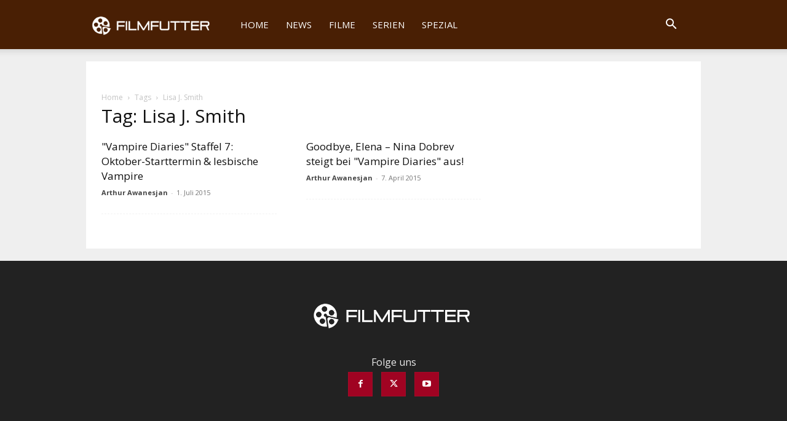

--- FILE ---
content_type: text/html; charset=UTF-8
request_url: https://www.filmfutter.com/tag/lisa-j-smith/
body_size: 32359
content:
<!doctype html >
<!--[if IE 8]>    <html class="ie8" lang="en"> <![endif]-->
<!--[if IE 9]>    <html class="ie9" lang="en"> <![endif]-->
<!--[if gt IE 8]><!--> <html lang="de"> <!--<![endif]-->
<head><meta charset="UTF-8" /><script>if(navigator.userAgent.match(/MSIE|Internet Explorer/i)||navigator.userAgent.match(/Trident\/7\..*?rv:11/i)){var href=document.location.href;if(!href.match(/[?&]nowprocket/)){if(href.indexOf("?")==-1){if(href.indexOf("#")==-1){document.location.href=href+"?nowprocket=1"}else{document.location.href=href.replace("#","?nowprocket=1#")}}else{if(href.indexOf("#")==-1){document.location.href=href+"&nowprocket=1"}else{document.location.href=href.replace("#","&nowprocket=1#")}}}}</script><script>class RocketLazyLoadScripts{constructor(){this.v="1.2.5.1",this.triggerEvents=["keydown","mousedown","mousemove","touchmove","touchstart","touchend","wheel"],this.userEventHandler=this._triggerListener.bind(this),this.touchStartHandler=this._onTouchStart.bind(this),this.touchMoveHandler=this._onTouchMove.bind(this),this.touchEndHandler=this._onTouchEnd.bind(this),this.clickHandler=this._onClick.bind(this),this.interceptedClicks=[],this.interceptedClickListeners=[],this._interceptClickListeners(this),window.addEventListener("pageshow",e=>{this.persisted=e.persisted,this.everythingLoaded&&this._triggerLastFunctions()}),document.addEventListener("DOMContentLoaded",()=>{this._preconnect3rdParties()}),this.delayedScripts={normal:[],async:[],defer:[]},this.trash=[],this.allJQueries=[]}_addUserInteractionListener(e){if(document.hidden){e._triggerListener();return}this.triggerEvents.forEach(t=>window.addEventListener(t,e.userEventHandler,{passive:!0})),window.addEventListener("touchstart",e.touchStartHandler,{passive:!0}),window.addEventListener("mousedown",e.touchStartHandler),document.addEventListener("visibilitychange",e.userEventHandler)}_removeUserInteractionListener(){this.triggerEvents.forEach(e=>window.removeEventListener(e,this.userEventHandler,{passive:!0})),document.removeEventListener("visibilitychange",this.userEventHandler)}_onTouchStart(e){"HTML"!==e.target.tagName&&(window.addEventListener("touchend",this.touchEndHandler),window.addEventListener("mouseup",this.touchEndHandler),window.addEventListener("touchmove",this.touchMoveHandler,{passive:!0}),window.addEventListener("mousemove",this.touchMoveHandler),e.target.addEventListener("click",this.clickHandler),this._disableOtherEventListeners(e.target,!0),this._renameDOMAttribute(e.target,"onclick","rocket-onclick"),this._pendingClickStarted())}_onTouchMove(e){window.removeEventListener("touchend",this.touchEndHandler),window.removeEventListener("mouseup",this.touchEndHandler),window.removeEventListener("touchmove",this.touchMoveHandler,{passive:!0}),window.removeEventListener("mousemove",this.touchMoveHandler),e.target.removeEventListener("click",this.clickHandler),this._disableOtherEventListeners(e.target,!1),this._renameDOMAttribute(e.target,"rocket-onclick","onclick"),this._pendingClickFinished()}_onTouchEnd(){window.removeEventListener("touchend",this.touchEndHandler),window.removeEventListener("mouseup",this.touchEndHandler),window.removeEventListener("touchmove",this.touchMoveHandler,{passive:!0}),window.removeEventListener("mousemove",this.touchMoveHandler)}_onClick(e){e.target.removeEventListener("click",this.clickHandler),this._disableOtherEventListeners(e.target,!1),this._renameDOMAttribute(e.target,"rocket-onclick","onclick"),this.interceptedClicks.push(e),e.preventDefault(),e.stopPropagation(),e.stopImmediatePropagation(),this._pendingClickFinished()}_replayClicks(){window.removeEventListener("touchstart",this.touchStartHandler,{passive:!0}),window.removeEventListener("mousedown",this.touchStartHandler),this.interceptedClicks.forEach(e=>{e.target.dispatchEvent(new MouseEvent("click",{view:e.view,bubbles:!0,cancelable:!0}))})}_interceptClickListeners(e){EventTarget.prototype.addEventListenerBase=EventTarget.prototype.addEventListener,EventTarget.prototype.addEventListener=function(t,i,r){"click"!==t||e.windowLoaded||i===e.clickHandler||e.interceptedClickListeners.push({target:this,func:i,options:r}),(this||window).addEventListenerBase(t,i,r)}}_disableOtherEventListeners(e,t){this.interceptedClickListeners.forEach(i=>{i.target===e&&(t?e.removeEventListener("click",i.func,i.options):e.addEventListener("click",i.func,i.options))}),e.parentNode!==document.documentElement&&this._disableOtherEventListeners(e.parentNode,t)}_waitForPendingClicks(){return new Promise(e=>{this._isClickPending?this._pendingClickFinished=e:e()})}_pendingClickStarted(){this._isClickPending=!0}_pendingClickFinished(){this._isClickPending=!1}_renameDOMAttribute(e,t,i){e.hasAttribute&&e.hasAttribute(t)&&(event.target.setAttribute(i,event.target.getAttribute(t)),event.target.removeAttribute(t))}_triggerListener(){this._removeUserInteractionListener(this),"loading"===document.readyState?document.addEventListener("DOMContentLoaded",this._loadEverythingNow.bind(this)):this._loadEverythingNow()}_preconnect3rdParties(){let e=[];document.querySelectorAll("script[type=rocketlazyloadscript][data-rocket-src]").forEach(t=>{let i=t.getAttribute("data-rocket-src");if(i&&0!==i.indexOf("data:")){0===i.indexOf("//")&&(i=location.protocol+i);try{let r=new URL(i).origin;r!==location.origin&&e.push({src:r,crossOrigin:t.crossOrigin||"module"===t.getAttribute("data-rocket-type")})}catch(n){}}}),e=[...new Map(e.map(e=>[JSON.stringify(e),e])).values()],this._batchInjectResourceHints(e,"preconnect")}async _loadEverythingNow(){this.lastBreath=Date.now(),this._delayEventListeners(this),this._delayJQueryReady(this),this._handleDocumentWrite(),this._registerAllDelayedScripts(),this._preloadAllScripts(),await this._loadScriptsFromList(this.delayedScripts.normal),await this._loadScriptsFromList(this.delayedScripts.defer),await this._loadScriptsFromList(this.delayedScripts.async);try{await this._triggerDOMContentLoaded(),await this._pendingWebpackRequests(this),await this._triggerWindowLoad()}catch(e){console.error(e)}window.dispatchEvent(new Event("rocket-allScriptsLoaded")),this.everythingLoaded=!0,this._waitForPendingClicks().then(()=>{this._replayClicks()}),this._emptyTrash()}_registerAllDelayedScripts(){document.querySelectorAll("script[type=rocketlazyloadscript]").forEach(e=>{e.hasAttribute("data-rocket-src")?e.hasAttribute("async")&&!1!==e.async?this.delayedScripts.async.push(e):e.hasAttribute("defer")&&!1!==e.defer||"module"===e.getAttribute("data-rocket-type")?this.delayedScripts.defer.push(e):this.delayedScripts.normal.push(e):this.delayedScripts.normal.push(e)})}async _transformScript(e){if(await this._littleBreath(),!0===e.noModule&&"noModule"in HTMLScriptElement.prototype){e.setAttribute("data-rocket-status","skipped");return}return new Promise(t=>{let i;function r(){(i||e).setAttribute("data-rocket-status","executed"),t()}try{if(navigator.userAgent.indexOf("Firefox/")>0||""===navigator.vendor)i=document.createElement("script"),[...e.attributes].forEach(e=>{let t=e.nodeName;"type"!==t&&("data-rocket-type"===t&&(t="type"),"data-rocket-src"===t&&(t="src"),i.setAttribute(t,e.nodeValue))}),e.text&&(i.text=e.text),i.hasAttribute("src")?(i.addEventListener("load",r),i.addEventListener("error",function(){i.setAttribute("data-rocket-status","failed"),t()}),setTimeout(()=>{i.isConnected||t()},1)):(i.text=e.text,r()),e.parentNode.replaceChild(i,e);else{let n=e.getAttribute("data-rocket-type"),s=e.getAttribute("data-rocket-src");n?(e.type=n,e.removeAttribute("data-rocket-type")):e.removeAttribute("type"),e.addEventListener("load",r),e.addEventListener("error",function(){e.setAttribute("data-rocket-status","failed"),t()}),s?(e.removeAttribute("data-rocket-src"),e.src=s):e.src="data:text/javascript;base64,"+window.btoa(unescape(encodeURIComponent(e.text)))}}catch(a){e.setAttribute("data-rocket-status","failed"),t()}})}async _loadScriptsFromList(e){let t=e.shift();return t&&t.isConnected?(await this._transformScript(t),this._loadScriptsFromList(e)):Promise.resolve()}_preloadAllScripts(){this._batchInjectResourceHints([...this.delayedScripts.normal,...this.delayedScripts.defer,...this.delayedScripts.async],"preload")}_batchInjectResourceHints(e,t){var i=document.createDocumentFragment();e.forEach(e=>{let r=e.getAttribute&&e.getAttribute("data-rocket-src")||e.src;if(r){let n=document.createElement("link");n.href=r,n.rel=t,"preconnect"!==t&&(n.as="script"),e.getAttribute&&"module"===e.getAttribute("data-rocket-type")&&(n.crossOrigin=!0),e.crossOrigin&&(n.crossOrigin=e.crossOrigin),e.integrity&&(n.integrity=e.integrity),i.appendChild(n),this.trash.push(n)}}),document.head.appendChild(i)}_delayEventListeners(e){let t={};function i(i,r){return t[r].eventsToRewrite.indexOf(i)>=0&&!e.everythingLoaded?"rocket-"+i:i}function r(e,r){var n;!t[n=e]&&(t[n]={originalFunctions:{add:n.addEventListener,remove:n.removeEventListener},eventsToRewrite:[]},n.addEventListener=function(){arguments[0]=i(arguments[0],n),t[n].originalFunctions.add.apply(n,arguments)},n.removeEventListener=function(){arguments[0]=i(arguments[0],n),t[n].originalFunctions.remove.apply(n,arguments)}),t[e].eventsToRewrite.push(r)}function n(t,i){let r=t[i];t[i]=null,Object.defineProperty(t,i,{get:()=>r||function(){},set(n){e.everythingLoaded?r=n:t["rocket"+i]=r=n}})}r(document,"DOMContentLoaded"),r(window,"DOMContentLoaded"),r(window,"load"),r(window,"pageshow"),r(document,"readystatechange"),n(document,"onreadystatechange"),n(window,"onload"),n(window,"onpageshow")}_delayJQueryReady(e){let t;function i(t){return e.everythingLoaded?t:t.split(" ").map(e=>"load"===e||0===e.indexOf("load.")?"rocket-jquery-load":e).join(" ")}function r(r){if(r&&r.fn&&!e.allJQueries.includes(r)){r.fn.ready=r.fn.init.prototype.ready=function(t){return e.domReadyFired?t.bind(document)(r):document.addEventListener("rocket-DOMContentLoaded",()=>t.bind(document)(r)),r([])};let n=r.fn.on;r.fn.on=r.fn.init.prototype.on=function(){return this[0]===window&&("string"==typeof arguments[0]||arguments[0]instanceof String?arguments[0]=i(arguments[0]):"object"==typeof arguments[0]&&Object.keys(arguments[0]).forEach(e=>{let t=arguments[0][e];delete arguments[0][e],arguments[0][i(e)]=t})),n.apply(this,arguments),this},e.allJQueries.push(r)}t=r}r(window.jQuery),Object.defineProperty(window,"jQuery",{get:()=>t,set(e){r(e)}})}async _pendingWebpackRequests(e){let t=document.querySelector("script[data-webpack]");async function i(){return new Promise(e=>{t.addEventListener("load",e),t.addEventListener("error",e)})}t&&(await i(),await e._requestAnimFrame(),await e._pendingWebpackRequests(e))}async _triggerDOMContentLoaded(){this.domReadyFired=!0,await this._littleBreath(),document.dispatchEvent(new Event("rocket-readystatechange")),await this._littleBreath(),document.rocketonreadystatechange&&document.rocketonreadystatechange(),await this._littleBreath(),document.dispatchEvent(new Event("rocket-DOMContentLoaded")),await this._littleBreath(),window.dispatchEvent(new Event("rocket-DOMContentLoaded"))}async _triggerWindowLoad(){await this._littleBreath(),document.dispatchEvent(new Event("rocket-readystatechange")),await this._littleBreath(),document.rocketonreadystatechange&&document.rocketonreadystatechange(),await this._littleBreath(),window.dispatchEvent(new Event("rocket-load")),await this._littleBreath(),window.rocketonload&&window.rocketonload(),await this._littleBreath(),this.allJQueries.forEach(e=>e(window).trigger("rocket-jquery-load")),await this._littleBreath();let e=new Event("rocket-pageshow");e.persisted=this.persisted,window.dispatchEvent(e),await this._littleBreath(),window.rocketonpageshow&&window.rocketonpageshow({persisted:this.persisted}),this.windowLoaded=!0}_triggerLastFunctions(){document.onreadystatechange&&document.onreadystatechange(),window.onload&&window.onload(),window.onpageshow&&window.onpageshow({persisted:this.persisted})}_handleDocumentWrite(){let e=new Map;document.write=document.writeln=function(t){let i=document.currentScript;i||console.error("WPRocket unable to document.write this: "+t);let r=document.createRange(),n=i.parentElement,s=e.get(i);void 0===s&&(s=i.nextSibling,e.set(i,s));let a=document.createDocumentFragment();r.setStart(a,0),a.appendChild(r.createContextualFragment(t)),n.insertBefore(a,s)}}async _littleBreath(){Date.now()-this.lastBreath>45&&(await this._requestAnimFrame(),this.lastBreath=Date.now())}async _requestAnimFrame(){return document.hidden?new Promise(e=>setTimeout(e)):new Promise(e=>requestAnimationFrame(e))}_emptyTrash(){this.trash.forEach(e=>e.remove())}static run(){let e=new RocketLazyLoadScripts;e._addUserInteractionListener(e)}}RocketLazyLoadScripts.run();</script>






    
    
    <meta name="viewport" content="width=device-width, initial-scale=1.0">
    <link rel="pingback" href="https://www.filmfutter.com/xmlrpc.php" />
    <meta name='robots' content='index, follow, max-image-preview:large, max-snippet:-1, max-video-preview:-1' />
<link rel="icon" type="image/png" href="https://www.filmfutter.com/wp-content/uploads/2024/03/favicon2024.png">
	<!-- This site is optimized with the Yoast SEO plugin v22.1 - https://yoast.com/wordpress/plugins/seo/ -->
	<title>Lisa J. Smith-Archiv - Filmfutter</title><link rel="preload" as="style" href="https://fonts.googleapis.com/css?family=Open%20Sans%3A400%2C600%2C700%7CRoboto%3A400%2C500%2C700&#038;display=swap" /><link rel="stylesheet" href="https://fonts.googleapis.com/css?family=Open%20Sans%3A400%2C600%2C700%7CRoboto%3A400%2C500%2C700&#038;display=swap" media="print" onload="this.media='all'" /><noscript><link rel="stylesheet" href="https://fonts.googleapis.com/css?family=Open%20Sans%3A400%2C600%2C700%7CRoboto%3A400%2C500%2C700&#038;display=swap" /></noscript>
	<link rel="canonical" href="https://www.filmfutter.com/tag/lisa-j-smith/" />
	<meta property="og:locale" content="de_DE" />
	<meta property="og:type" content="article" />
	<meta property="og:title" content="Lisa J. Smith-Archiv - Filmfutter" />
	<meta property="og:url" content="https://www.filmfutter.com/tag/lisa-j-smith/" />
	<meta property="og:site_name" content="Filmfutter" />
	<script type="application/ld+json" class="yoast-schema-graph">{"@context":"https://schema.org","@graph":[{"@type":"CollectionPage","@id":"https://www.filmfutter.com/tag/lisa-j-smith/","url":"https://www.filmfutter.com/tag/lisa-j-smith/","name":"Lisa J. Smith-Archiv - Filmfutter","isPartOf":{"@id":"https://www.filmfutter.com/#website"},"primaryImageOfPage":{"@id":"https://www.filmfutter.com/tag/lisa-j-smith/#primaryimage"},"image":{"@id":"https://www.filmfutter.com/tag/lisa-j-smith/#primaryimage"},"thumbnailUrl":"https://www.filmfutter.com/wp-content/uploads/2015/06/VampireDiariesStaffel7Startfront.jpg","breadcrumb":{"@id":"https://www.filmfutter.com/tag/lisa-j-smith/#breadcrumb"},"inLanguage":"de"},{"@type":"ImageObject","inLanguage":"de","@id":"https://www.filmfutter.com/tag/lisa-j-smith/#primaryimage","url":"https://www.filmfutter.com/wp-content/uploads/2015/06/VampireDiariesStaffel7Startfront.jpg","contentUrl":"https://www.filmfutter.com/wp-content/uploads/2015/06/VampireDiariesStaffel7Startfront.jpg","width":1280,"height":720,"caption":"Vampire Diaries Staffel 7 Start"},{"@type":"BreadcrumbList","@id":"https://www.filmfutter.com/tag/lisa-j-smith/#breadcrumb","itemListElement":[{"@type":"ListItem","position":1,"name":"Home","item":"https://www.filmfutter.com/"},{"@type":"ListItem","position":2,"name":"Lisa J. Smith"}]},{"@type":"WebSite","@id":"https://www.filmfutter.com/#website","url":"https://www.filmfutter.com/","name":"Filmfutter","description":"Frische News, Kritiken, Kinostarts und mehr","publisher":{"@id":"https://www.filmfutter.com/#organization"},"potentialAction":[{"@type":"SearchAction","target":{"@type":"EntryPoint","urlTemplate":"https://www.filmfutter.com/?s={search_term_string}"},"query-input":"required name=search_term_string"}],"inLanguage":"de"},{"@type":"Organization","@id":"https://www.filmfutter.com/#organization","name":"Filmfutter","url":"https://www.filmfutter.com/","logo":{"@type":"ImageObject","inLanguage":"de","@id":"https://www.filmfutter.com/#/schema/logo/image/","url":"https://www.filmfutter.com/wp-content/uploads/2024/02/FilmfutterLogo.png","contentUrl":"https://www.filmfutter.com/wp-content/uploads/2024/02/FilmfutterLogo.png","width":700,"height":700,"caption":"Filmfutter"},"image":{"@id":"https://www.filmfutter.com/#/schema/logo/image/"},"sameAs":["https://www.facebook.com/filmfutter/","https://twitter.com/filmfutter"]}]}</script>
	<!-- / Yoast SEO plugin. -->


<link rel='dns-prefetch' href='//fonts.googleapis.com' />
<link href='https://fonts.gstatic.com' crossorigin rel='preconnect' />
<link rel="alternate" type="application/rss+xml" title="Filmfutter &raquo; Feed" href="https://www.filmfutter.com/feed/" />
<link rel="alternate" type="application/rss+xml" title="Filmfutter &raquo; Kommentar-Feed" href="https://www.filmfutter.com/comments/feed/" />
<link rel="alternate" type="application/rss+xml" title="Filmfutter &raquo; Lisa J. Smith Schlagwort-Feed" href="https://www.filmfutter.com/tag/lisa-j-smith/feed/" />
<script type="rocketlazyloadscript" data-rocket-type="text/javascript">
/* <![CDATA[ */
window._wpemojiSettings = {"baseUrl":"https:\/\/s.w.org\/images\/core\/emoji\/15.0.3\/72x72\/","ext":".png","svgUrl":"https:\/\/s.w.org\/images\/core\/emoji\/15.0.3\/svg\/","svgExt":".svg","source":{"concatemoji":"https:\/\/www.filmfutter.com\/wp-includes\/js\/wp-emoji-release.min.js?ver=6.5.7"}};
/*! This file is auto-generated */
!function(i,n){var o,s,e;function c(e){try{var t={supportTests:e,timestamp:(new Date).valueOf()};sessionStorage.setItem(o,JSON.stringify(t))}catch(e){}}function p(e,t,n){e.clearRect(0,0,e.canvas.width,e.canvas.height),e.fillText(t,0,0);var t=new Uint32Array(e.getImageData(0,0,e.canvas.width,e.canvas.height).data),r=(e.clearRect(0,0,e.canvas.width,e.canvas.height),e.fillText(n,0,0),new Uint32Array(e.getImageData(0,0,e.canvas.width,e.canvas.height).data));return t.every(function(e,t){return e===r[t]})}function u(e,t,n){switch(t){case"flag":return n(e,"\ud83c\udff3\ufe0f\u200d\u26a7\ufe0f","\ud83c\udff3\ufe0f\u200b\u26a7\ufe0f")?!1:!n(e,"\ud83c\uddfa\ud83c\uddf3","\ud83c\uddfa\u200b\ud83c\uddf3")&&!n(e,"\ud83c\udff4\udb40\udc67\udb40\udc62\udb40\udc65\udb40\udc6e\udb40\udc67\udb40\udc7f","\ud83c\udff4\u200b\udb40\udc67\u200b\udb40\udc62\u200b\udb40\udc65\u200b\udb40\udc6e\u200b\udb40\udc67\u200b\udb40\udc7f");case"emoji":return!n(e,"\ud83d\udc26\u200d\u2b1b","\ud83d\udc26\u200b\u2b1b")}return!1}function f(e,t,n){var r="undefined"!=typeof WorkerGlobalScope&&self instanceof WorkerGlobalScope?new OffscreenCanvas(300,150):i.createElement("canvas"),a=r.getContext("2d",{willReadFrequently:!0}),o=(a.textBaseline="top",a.font="600 32px Arial",{});return e.forEach(function(e){o[e]=t(a,e,n)}),o}function t(e){var t=i.createElement("script");t.src=e,t.defer=!0,i.head.appendChild(t)}"undefined"!=typeof Promise&&(o="wpEmojiSettingsSupports",s=["flag","emoji"],n.supports={everything:!0,everythingExceptFlag:!0},e=new Promise(function(e){i.addEventListener("DOMContentLoaded",e,{once:!0})}),new Promise(function(t){var n=function(){try{var e=JSON.parse(sessionStorage.getItem(o));if("object"==typeof e&&"number"==typeof e.timestamp&&(new Date).valueOf()<e.timestamp+604800&&"object"==typeof e.supportTests)return e.supportTests}catch(e){}return null}();if(!n){if("undefined"!=typeof Worker&&"undefined"!=typeof OffscreenCanvas&&"undefined"!=typeof URL&&URL.createObjectURL&&"undefined"!=typeof Blob)try{var e="postMessage("+f.toString()+"("+[JSON.stringify(s),u.toString(),p.toString()].join(",")+"));",r=new Blob([e],{type:"text/javascript"}),a=new Worker(URL.createObjectURL(r),{name:"wpTestEmojiSupports"});return void(a.onmessage=function(e){c(n=e.data),a.terminate(),t(n)})}catch(e){}c(n=f(s,u,p))}t(n)}).then(function(e){for(var t in e)n.supports[t]=e[t],n.supports.everything=n.supports.everything&&n.supports[t],"flag"!==t&&(n.supports.everythingExceptFlag=n.supports.everythingExceptFlag&&n.supports[t]);n.supports.everythingExceptFlag=n.supports.everythingExceptFlag&&!n.supports.flag,n.DOMReady=!1,n.readyCallback=function(){n.DOMReady=!0}}).then(function(){return e}).then(function(){var e;n.supports.everything||(n.readyCallback(),(e=n.source||{}).concatemoji?t(e.concatemoji):e.wpemoji&&e.twemoji&&(t(e.twemoji),t(e.wpemoji)))}))}((window,document),window._wpemojiSettings);
/* ]]> */
</script>
<style id='wp-emoji-styles-inline-css' type='text/css'>

	img.wp-smiley, img.emoji {
		display: inline !important;
		border: none !important;
		box-shadow: none !important;
		height: 1em !important;
		width: 1em !important;
		margin: 0 0.07em !important;
		vertical-align: -0.1em !important;
		background: none !important;
		padding: 0 !important;
	}
</style>
<style id='classic-theme-styles-inline-css' type='text/css'>
/*! This file is auto-generated */
.wp-block-button__link{color:#fff;background-color:#32373c;border-radius:9999px;box-shadow:none;text-decoration:none;padding:calc(.667em + 2px) calc(1.333em + 2px);font-size:1.125em}.wp-block-file__button{background:#32373c;color:#fff;text-decoration:none}
</style>
<style id='global-styles-inline-css' type='text/css'>
body{--wp--preset--color--black: #000000;--wp--preset--color--cyan-bluish-gray: #abb8c3;--wp--preset--color--white: #ffffff;--wp--preset--color--pale-pink: #f78da7;--wp--preset--color--vivid-red: #cf2e2e;--wp--preset--color--luminous-vivid-orange: #ff6900;--wp--preset--color--luminous-vivid-amber: #fcb900;--wp--preset--color--light-green-cyan: #7bdcb5;--wp--preset--color--vivid-green-cyan: #00d084;--wp--preset--color--pale-cyan-blue: #8ed1fc;--wp--preset--color--vivid-cyan-blue: #0693e3;--wp--preset--color--vivid-purple: #9b51e0;--wp--preset--gradient--vivid-cyan-blue-to-vivid-purple: linear-gradient(135deg,rgba(6,147,227,1) 0%,rgb(155,81,224) 100%);--wp--preset--gradient--light-green-cyan-to-vivid-green-cyan: linear-gradient(135deg,rgb(122,220,180) 0%,rgb(0,208,130) 100%);--wp--preset--gradient--luminous-vivid-amber-to-luminous-vivid-orange: linear-gradient(135deg,rgba(252,185,0,1) 0%,rgba(255,105,0,1) 100%);--wp--preset--gradient--luminous-vivid-orange-to-vivid-red: linear-gradient(135deg,rgba(255,105,0,1) 0%,rgb(207,46,46) 100%);--wp--preset--gradient--very-light-gray-to-cyan-bluish-gray: linear-gradient(135deg,rgb(238,238,238) 0%,rgb(169,184,195) 100%);--wp--preset--gradient--cool-to-warm-spectrum: linear-gradient(135deg,rgb(74,234,220) 0%,rgb(151,120,209) 20%,rgb(207,42,186) 40%,rgb(238,44,130) 60%,rgb(251,105,98) 80%,rgb(254,248,76) 100%);--wp--preset--gradient--blush-light-purple: linear-gradient(135deg,rgb(255,206,236) 0%,rgb(152,150,240) 100%);--wp--preset--gradient--blush-bordeaux: linear-gradient(135deg,rgb(254,205,165) 0%,rgb(254,45,45) 50%,rgb(107,0,62) 100%);--wp--preset--gradient--luminous-dusk: linear-gradient(135deg,rgb(255,203,112) 0%,rgb(199,81,192) 50%,rgb(65,88,208) 100%);--wp--preset--gradient--pale-ocean: linear-gradient(135deg,rgb(255,245,203) 0%,rgb(182,227,212) 50%,rgb(51,167,181) 100%);--wp--preset--gradient--electric-grass: linear-gradient(135deg,rgb(202,248,128) 0%,rgb(113,206,126) 100%);--wp--preset--gradient--midnight: linear-gradient(135deg,rgb(2,3,129) 0%,rgb(40,116,252) 100%);--wp--preset--font-size--small: 11px;--wp--preset--font-size--medium: 20px;--wp--preset--font-size--large: 32px;--wp--preset--font-size--x-large: 42px;--wp--preset--font-size--regular: 15px;--wp--preset--font-size--larger: 50px;--wp--preset--spacing--20: 0.44rem;--wp--preset--spacing--30: 0.67rem;--wp--preset--spacing--40: 1rem;--wp--preset--spacing--50: 1.5rem;--wp--preset--spacing--60: 2.25rem;--wp--preset--spacing--70: 3.38rem;--wp--preset--spacing--80: 5.06rem;--wp--preset--shadow--natural: 6px 6px 9px rgba(0, 0, 0, 0.2);--wp--preset--shadow--deep: 12px 12px 50px rgba(0, 0, 0, 0.4);--wp--preset--shadow--sharp: 6px 6px 0px rgba(0, 0, 0, 0.2);--wp--preset--shadow--outlined: 6px 6px 0px -3px rgba(255, 255, 255, 1), 6px 6px rgba(0, 0, 0, 1);--wp--preset--shadow--crisp: 6px 6px 0px rgba(0, 0, 0, 1);}:where(.is-layout-flex){gap: 0.5em;}:where(.is-layout-grid){gap: 0.5em;}body .is-layout-flex{display: flex;}body .is-layout-flex{flex-wrap: wrap;align-items: center;}body .is-layout-flex > *{margin: 0;}body .is-layout-grid{display: grid;}body .is-layout-grid > *{margin: 0;}:where(.wp-block-columns.is-layout-flex){gap: 2em;}:where(.wp-block-columns.is-layout-grid){gap: 2em;}:where(.wp-block-post-template.is-layout-flex){gap: 1.25em;}:where(.wp-block-post-template.is-layout-grid){gap: 1.25em;}.has-black-color{color: var(--wp--preset--color--black) !important;}.has-cyan-bluish-gray-color{color: var(--wp--preset--color--cyan-bluish-gray) !important;}.has-white-color{color: var(--wp--preset--color--white) !important;}.has-pale-pink-color{color: var(--wp--preset--color--pale-pink) !important;}.has-vivid-red-color{color: var(--wp--preset--color--vivid-red) !important;}.has-luminous-vivid-orange-color{color: var(--wp--preset--color--luminous-vivid-orange) !important;}.has-luminous-vivid-amber-color{color: var(--wp--preset--color--luminous-vivid-amber) !important;}.has-light-green-cyan-color{color: var(--wp--preset--color--light-green-cyan) !important;}.has-vivid-green-cyan-color{color: var(--wp--preset--color--vivid-green-cyan) !important;}.has-pale-cyan-blue-color{color: var(--wp--preset--color--pale-cyan-blue) !important;}.has-vivid-cyan-blue-color{color: var(--wp--preset--color--vivid-cyan-blue) !important;}.has-vivid-purple-color{color: var(--wp--preset--color--vivid-purple) !important;}.has-black-background-color{background-color: var(--wp--preset--color--black) !important;}.has-cyan-bluish-gray-background-color{background-color: var(--wp--preset--color--cyan-bluish-gray) !important;}.has-white-background-color{background-color: var(--wp--preset--color--white) !important;}.has-pale-pink-background-color{background-color: var(--wp--preset--color--pale-pink) !important;}.has-vivid-red-background-color{background-color: var(--wp--preset--color--vivid-red) !important;}.has-luminous-vivid-orange-background-color{background-color: var(--wp--preset--color--luminous-vivid-orange) !important;}.has-luminous-vivid-amber-background-color{background-color: var(--wp--preset--color--luminous-vivid-amber) !important;}.has-light-green-cyan-background-color{background-color: var(--wp--preset--color--light-green-cyan) !important;}.has-vivid-green-cyan-background-color{background-color: var(--wp--preset--color--vivid-green-cyan) !important;}.has-pale-cyan-blue-background-color{background-color: var(--wp--preset--color--pale-cyan-blue) !important;}.has-vivid-cyan-blue-background-color{background-color: var(--wp--preset--color--vivid-cyan-blue) !important;}.has-vivid-purple-background-color{background-color: var(--wp--preset--color--vivid-purple) !important;}.has-black-border-color{border-color: var(--wp--preset--color--black) !important;}.has-cyan-bluish-gray-border-color{border-color: var(--wp--preset--color--cyan-bluish-gray) !important;}.has-white-border-color{border-color: var(--wp--preset--color--white) !important;}.has-pale-pink-border-color{border-color: var(--wp--preset--color--pale-pink) !important;}.has-vivid-red-border-color{border-color: var(--wp--preset--color--vivid-red) !important;}.has-luminous-vivid-orange-border-color{border-color: var(--wp--preset--color--luminous-vivid-orange) !important;}.has-luminous-vivid-amber-border-color{border-color: var(--wp--preset--color--luminous-vivid-amber) !important;}.has-light-green-cyan-border-color{border-color: var(--wp--preset--color--light-green-cyan) !important;}.has-vivid-green-cyan-border-color{border-color: var(--wp--preset--color--vivid-green-cyan) !important;}.has-pale-cyan-blue-border-color{border-color: var(--wp--preset--color--pale-cyan-blue) !important;}.has-vivid-cyan-blue-border-color{border-color: var(--wp--preset--color--vivid-cyan-blue) !important;}.has-vivid-purple-border-color{border-color: var(--wp--preset--color--vivid-purple) !important;}.has-vivid-cyan-blue-to-vivid-purple-gradient-background{background: var(--wp--preset--gradient--vivid-cyan-blue-to-vivid-purple) !important;}.has-light-green-cyan-to-vivid-green-cyan-gradient-background{background: var(--wp--preset--gradient--light-green-cyan-to-vivid-green-cyan) !important;}.has-luminous-vivid-amber-to-luminous-vivid-orange-gradient-background{background: var(--wp--preset--gradient--luminous-vivid-amber-to-luminous-vivid-orange) !important;}.has-luminous-vivid-orange-to-vivid-red-gradient-background{background: var(--wp--preset--gradient--luminous-vivid-orange-to-vivid-red) !important;}.has-very-light-gray-to-cyan-bluish-gray-gradient-background{background: var(--wp--preset--gradient--very-light-gray-to-cyan-bluish-gray) !important;}.has-cool-to-warm-spectrum-gradient-background{background: var(--wp--preset--gradient--cool-to-warm-spectrum) !important;}.has-blush-light-purple-gradient-background{background: var(--wp--preset--gradient--blush-light-purple) !important;}.has-blush-bordeaux-gradient-background{background: var(--wp--preset--gradient--blush-bordeaux) !important;}.has-luminous-dusk-gradient-background{background: var(--wp--preset--gradient--luminous-dusk) !important;}.has-pale-ocean-gradient-background{background: var(--wp--preset--gradient--pale-ocean) !important;}.has-electric-grass-gradient-background{background: var(--wp--preset--gradient--electric-grass) !important;}.has-midnight-gradient-background{background: var(--wp--preset--gradient--midnight) !important;}.has-small-font-size{font-size: var(--wp--preset--font-size--small) !important;}.has-medium-font-size{font-size: var(--wp--preset--font-size--medium) !important;}.has-large-font-size{font-size: var(--wp--preset--font-size--large) !important;}.has-x-large-font-size{font-size: var(--wp--preset--font-size--x-large) !important;}
.wp-block-navigation a:where(:not(.wp-element-button)){color: inherit;}
:where(.wp-block-post-template.is-layout-flex){gap: 1.25em;}:where(.wp-block-post-template.is-layout-grid){gap: 1.25em;}
:where(.wp-block-columns.is-layout-flex){gap: 2em;}:where(.wp-block-columns.is-layout-grid){gap: 2em;}
.wp-block-pullquote{font-size: 1.5em;line-height: 1.6;}
</style>
<link data-minify="1" rel='stylesheet' id='sc_merged-css' href='https://www.filmfutter.com/wp-content/cache/background-css/www.filmfutter.com/wp-content/cache/min/1/wp-content/plugins/supercarousel/public/css/supercarouselmerged.css?ver=1767889026&wpr_t=1769097848' type='text/css' media='all' />
<style id='sc_merged-inline-css' type='text/css'>
.supercarousel142780 .supercarousel > div {}.supercarousel142780 .supercarousel > div .super_overlay0 {background-color: rgba(0,0,0,0);transition: none ease-in-out 400ms 0ms;-wekbit-transition: none ease-in-out 400ms 0ms;-moz-transition: none ease-in-out 400ms 0ms;-ms-transition: none ease-in-out 400ms 0ms;-o-transition: none ease-in-out 400ms 0ms;border-radius: 0px;}.supercarousel142780 .supercarousel > div:hover .super_overlay0 {background-color: rgba(0,0,0,0);}.supercarousel142780 .supercarousel > div .superelement0 {transition: none ease-in-out 400ms 0ms;-wekbit-transition: none ease-in-out 400ms 0ms;-moz-transition: none ease-in-out 400ms 0ms;-ms-transition: none ease-in-out 400ms 0ms;-o-transition: none ease-in-out 400ms 0ms;object-position: center;border-left-width: 0px;border-left-style: solid;border-left-color: #444444;border-top-width: 0px;border-top-style: solid;border-top-color: #444444;border-right-width: 0px;border-right-style: solid;border-right-color: #444444;border-bottom-width: 0px;border-bottom-style: solid;border-bottom-color: #444444;background-color: rgba(0,0,0,0);box-shadow: 0px 0px 0px #444444;opacity: 1.00;margin-top: 0px;margin-right: 0px;margin-bottom: 0px;margin-left: 0px;padding-top: 0px;padding-right: 0px;padding-bottom: 0px;padding-left: 0px;border-radius: 0px;transform: none;-wekbit-transform: none;-moz-transform: none;-ms-transform: none;-o-transform: none;filter: grayscale(0%);}.supercarousel142780 .supercarousel > div .superelement0:hover  {border-width: 0px;border-style: solid;border-color: #444444;background-color: rgba(0,0,0,0);box-shadow: 0px 0px 0px #444444;opacity: 1.00;transform: none;-wekbit-transform: none;-moz-transform: none;-ms-transform: none;-o-transform: none;filter: grayscale(0%);}.supercarousel142780 .supercarousel > div superelement0 a {transition: none ease-in-out 400ms 0ms;-wekbit-transition: none ease-in-out 400ms 0ms;-moz-transition: none ease-in-out 400ms 0ms;-ms-transition: none ease-in-out 400ms 0ms;-o-transition: none ease-in-out 400ms 0ms;object-position: center;border-left-width: 0px;border-left-style: solid;border-left-color: #444444;border-top-width: 0px;border-top-style: solid;border-top-color: #444444;border-right-width: 0px;border-right-style: solid;border-right-color: #444444;border-bottom-width: 0px;border-bottom-style: solid;border-bottom-color: #444444;background-color: rgba(0,0,0,0);box-shadow: 0px 0px 0px #444444;opacity: 1.00;margin-top: 0px;margin-right: 0px;margin-bottom: 0px;margin-left: 0px;padding-top: 0px;padding-right: 0px;padding-bottom: 0px;padding-left: 0px;border-radius: 0px;transform: none;-wekbit-transform: none;-moz-transform: none;-ms-transform: none;-o-transform: none;filter: grayscale(0%);}.supercarousel142780 .supercarousel > div superelement0 a:hover  {border-width: 0px;border-style: solid;border-color: #444444;background-color: rgba(0,0,0,0);box-shadow: 0px 0px 0px #444444;opacity: 1.00;transform: none;-wekbit-transform: none;-moz-transform: none;-ms-transform: none;-o-transform: none;filter: grayscale(0%);}.supercarousel142780 .supercarousel > div .superelement1 {transition: none ease-in-out 400ms 0ms;-wekbit-transition: none ease-in-out 400ms 0ms;-moz-transition: none ease-in-out 400ms 0ms;-ms-transition: none ease-in-out 400ms 0ms;-o-transition: none ease-in-out 400ms 0ms;font-size: 22px;color: rgb(82, 82, 82);font-style: normal;font-weight: 300;opacity: 1.00;border-left-width: 0px;border-left-style: solid;border-left-color: #444444;border-top-width: 0px;border-top-style: solid;border-top-color: #444444;border-right-width: 0px;border-right-style: solid;border-right-color: #444444;border-bottom-width: 0px;border-bottom-style: solid;border-bottom-color: #444444;border-radius: 0px;box-shadow: 0px 0px 0px rgba(0,0,0,0);margin-top: 0px;margin-right: 0px;margin-bottom: 0px;margin-left: 0px;padding-top: 0px;padding-right: 0px;padding-bottom: 0px;padding-left: 0px;background-color: rgba(0,0,0,0);word-spacing: normal;line-height: normal;letter-spacing: normal;text-transform: none;text-decoration: none;text-align: left;text-shadow: 0px 0px 0px rgba(0,0,0,0);}.supercarousel142780 .supercarousel > div .superelement1:hover  {color: rgb(82, 82, 82);font-style: normal;font-weight: 300;opacity: 1.00;border-left-width: 0px;border-left-style: solid;border-left-color: #444444;border-top-width: 0px;border-top-style: solid;border-top-color: #444444;border-right-width: 0px;border-right-style: solid;border-right-color: #444444;border-bottom-width: 0px;border-bottom-style: solid;border-bottom-color: #444444;box-shadow: 0px 0px 0px rgba(0,0,0,0);background-color: rgba(0,0,0,0);text-decoration: none;text-shadow: 0px 0px 0px rgba(0,0,0,0);}.supercarousel142780 .supercarousel > div superelement1 a {transition: none ease-in-out 400ms 0ms;-wekbit-transition: none ease-in-out 400ms 0ms;-moz-transition: none ease-in-out 400ms 0ms;-ms-transition: none ease-in-out 400ms 0ms;-o-transition: none ease-in-out 400ms 0ms;font-size: 22px;color: rgb(82, 82, 82);font-style: normal;font-weight: 300;opacity: 1.00;border-left-width: 0px;border-left-style: solid;border-left-color: #444444;border-top-width: 0px;border-top-style: solid;border-top-color: #444444;border-right-width: 0px;border-right-style: solid;border-right-color: #444444;border-bottom-width: 0px;border-bottom-style: solid;border-bottom-color: #444444;border-radius: 0px;box-shadow: 0px 0px 0px rgba(0,0,0,0);margin-top: 0px;margin-right: 0px;margin-bottom: 0px;margin-left: 0px;padding-top: 0px;padding-right: 0px;padding-bottom: 0px;padding-left: 0px;background-color: rgba(0,0,0,0);word-spacing: normal;line-height: normal;letter-spacing: normal;text-transform: none;text-decoration: none;text-align: left;text-shadow: 0px 0px 0px rgba(0,0,0,0);}.supercarousel142780 .supercarousel > div superelement1 a:hover  {color: rgb(82, 82, 82);font-style: normal;font-weight: 300;opacity: 1.00;border-left-width: 0px;border-left-style: solid;border-left-color: #444444;border-top-width: 0px;border-top-style: solid;border-top-color: #444444;border-right-width: 0px;border-right-style: solid;border-right-color: #444444;border-bottom-width: 0px;border-bottom-style: solid;border-bottom-color: #444444;box-shadow: 0px 0px 0px rgba(0,0,0,0);background-color: rgba(0,0,0,0);text-decoration: none;text-shadow: 0px 0px 0px rgba(0,0,0,0);}.supercarousel81707 .supercarousel > div {}.supercarousel81707 .supercarousel > div .super_overlay0 {background-color: rgba(0,0,0,0);transition: none ease-in-out 400ms 0ms;-wekbit-transition: none ease-in-out 400ms 0ms;-moz-transition: none ease-in-out 400ms 0ms;-ms-transition: none ease-in-out 400ms 0ms;-o-transition: none ease-in-out 400ms 0ms;border-radius: 0px;}.supercarousel81707 .supercarousel > div:hover .super_overlay0 {background-color: rgba(0,0,0,0);}.supercarousel81707 .supercarousel > div .superelement0 {transition: none ease-in-out 400ms 0ms;-wekbit-transition: none ease-in-out 400ms 0ms;-moz-transition: none ease-in-out 400ms 0ms;-ms-transition: none ease-in-out 400ms 0ms;-o-transition: none ease-in-out 400ms 0ms;border-left-width: 0px;border-left-style: solid;border-left-color: #444444;border-top-width: 0px;border-top-style: solid;border-top-color: #444444;border-right-width: 0px;border-right-style: solid;border-right-color: #444444;border-bottom-width: 0px;border-bottom-style: solid;border-bottom-color: #444444;background-color: rgba(0,0,0,0);box-shadow: 0px 0px 0px #444444;opacity: 1.00;margin-top: 0px;margin-right: 0px;margin-bottom: 0px;margin-left: 0px;padding-top: 0px;padding-right: 0px;padding-bottom: 0px;padding-left: 0px;border-radius: 0px;transform: none;-wekbit-transform: none;-moz-transform: none;-ms-transform: none;-o-transform: none;filter: grayscale(0%);}.supercarousel81707 .supercarousel > div .superelement0:hover  {border-left-width: 0px;border-left-style: solid;border-left-color: #444444;border-top-width: 0px;border-top-style: solid;border-top-color: #444444;border-right-width: 0px;border-right-style: solid;border-right-color: #444444;border-bottom-width: 0px;border-bottom-style: solid;border-bottom-color: #444444;background-color: rgba(0,0,0,0);box-shadow: 0px 0px 0px #444444;opacity: 1.00;transform: none;-wekbit-transform: none;-moz-transform: none;-ms-transform: none;-o-transform: none;filter: grayscale(0%);}.supercarousel81707 .supercarousel > div superelement0 a {transition: none ease-in-out 400ms 0ms;-wekbit-transition: none ease-in-out 400ms 0ms;-moz-transition: none ease-in-out 400ms 0ms;-ms-transition: none ease-in-out 400ms 0ms;-o-transition: none ease-in-out 400ms 0ms;border-left-width: 0px;border-left-style: solid;border-left-color: #444444;border-top-width: 0px;border-top-style: solid;border-top-color: #444444;border-right-width: 0px;border-right-style: solid;border-right-color: #444444;border-bottom-width: 0px;border-bottom-style: solid;border-bottom-color: #444444;background-color: rgba(0,0,0,0);box-shadow: 0px 0px 0px #444444;opacity: 1.00;margin-top: 0px;margin-right: 0px;margin-bottom: 0px;margin-left: 0px;padding-top: 0px;padding-right: 0px;padding-bottom: 0px;padding-left: 0px;border-radius: 0px;transform: none;-wekbit-transform: none;-moz-transform: none;-ms-transform: none;-o-transform: none;filter: grayscale(0%);}.supercarousel81707 .supercarousel > div superelement0 a:hover  {border-left-width: 0px;border-left-style: solid;border-left-color: #444444;border-top-width: 0px;border-top-style: solid;border-top-color: #444444;border-right-width: 0px;border-right-style: solid;border-right-color: #444444;border-bottom-width: 0px;border-bottom-style: solid;border-bottom-color: #444444;background-color: rgba(0,0,0,0);box-shadow: 0px 0px 0px #444444;opacity: 1.00;transform: none;-wekbit-transform: none;-moz-transform: none;-ms-transform: none;-o-transform: none;filter: grayscale(0%);}.supercarousel81707 .supercarousel > div .superelement1 {transition: none ease-in-out 400ms 0ms;-wekbit-transition: none ease-in-out 400ms 0ms;-moz-transition: none ease-in-out 400ms 0ms;-ms-transition: none ease-in-out 400ms 0ms;-o-transition: none ease-in-out 400ms 0ms;font-size: 15px;color: rgb(16, 101, 146);font-style: normal;font-weight: 300;opacity: 1.00;border-left-width: 0px;border-left-style: solid;border-left-color: #444444;border-top-width: 0px;border-top-style: solid;border-top-color: #444444;border-right-width: 0px;border-right-style: solid;border-right-color: #444444;border-bottom-width: 0px;border-bottom-style: solid;border-bottom-color: #444444;border-radius: 0px;box-shadow: 0px 0px 0px #444444;margin-top: 0px;margin-right: 0px;margin-bottom: 7px;margin-left: 0px;padding-top: 7px;padding-right: 0px;padding-bottom: 0px;padding-left: 0px;background-color: rgb(244, 244, 244);word-spacing: normal;line-height: normal;letter-spacing: normal;text-transform: none;text-decoration: none;text-align: center;text-shadow: 0px 0px 0px #444444;}.supercarousel81707 .supercarousel > div .superelement1:hover  {color: rgb(82, 82, 82);font-style: normal;font-weight: 300;opacity: 1.00;border-left-width: 0px;border-left-style: solid;border-left-color: #444444;border-top-width: 0px;border-top-style: solid;border-top-color: #444444;border-right-width: 0px;border-right-style: solid;border-right-color: #444444;border-bottom-width: 0px;border-bottom-style: solid;border-bottom-color: #444444;box-shadow: 0px 0px 0px #444444;background-color: rgba(0,0,0,0);text-decoration: none;text-shadow: 0px 0px 0px #444444;}.supercarousel81707 .supercarousel > div superelement1 a {transition: none ease-in-out 400ms 0ms;-wekbit-transition: none ease-in-out 400ms 0ms;-moz-transition: none ease-in-out 400ms 0ms;-ms-transition: none ease-in-out 400ms 0ms;-o-transition: none ease-in-out 400ms 0ms;font-size: 15px;color: rgb(16, 101, 146);font-style: normal;font-weight: 300;opacity: 1.00;border-left-width: 0px;border-left-style: solid;border-left-color: #444444;border-top-width: 0px;border-top-style: solid;border-top-color: #444444;border-right-width: 0px;border-right-style: solid;border-right-color: #444444;border-bottom-width: 0px;border-bottom-style: solid;border-bottom-color: #444444;border-radius: 0px;box-shadow: 0px 0px 0px #444444;margin-top: 0px;margin-right: 0px;margin-bottom: 7px;margin-left: 0px;padding-top: 7px;padding-right: 0px;padding-bottom: 0px;padding-left: 0px;background-color: rgb(244, 244, 244);word-spacing: normal;line-height: normal;letter-spacing: normal;text-transform: none;text-decoration: none;text-align: center;text-shadow: 0px 0px 0px #444444;}.supercarousel81707 .supercarousel > div superelement1 a:hover  {color: rgb(82, 82, 82);font-style: normal;font-weight: 300;opacity: 1.00;border-left-width: 0px;border-left-style: solid;border-left-color: #444444;border-top-width: 0px;border-top-style: solid;border-top-color: #444444;border-right-width: 0px;border-right-style: solid;border-right-color: #444444;border-bottom-width: 0px;border-bottom-style: solid;border-bottom-color: #444444;box-shadow: 0px 0px 0px #444444;background-color: rgba(0,0,0,0);text-decoration: none;text-shadow: 0px 0px 0px #444444;}.supercarousel81707 .supercarousel > div .superelement2 {transition: none ease-in-out 400ms 0ms;-wekbit-transition: none ease-in-out 400ms 0ms;-moz-transition: none ease-in-out 400ms 0ms;-ms-transition: none ease-in-out 400ms 0ms;-o-transition: none ease-in-out 400ms 0ms;font-size: 14px;color: rgb(82, 82, 82);font-style: normal;font-weight: 500;opacity: 1.00;border-left-width: 0px;border-left-style: solid;border-left-color: #444444;border-top-width: 0px;border-top-style: solid;border-top-color: #444444;border-right-width: 0px;border-right-style: solid;border-right-color: #444444;border-bottom-width: 0px;border-bottom-style: solid;border-bottom-color: #444444;border-radius: 0px;box-shadow: 0px 0px 0px #444444;margin-top: 0px;margin-right: 0px;margin-bottom: 0px;margin-left: 0px;padding-top: 0px;padding-right: 0px;padding-bottom: 0px;padding-left: 0px;background-color: rgba(0,0,0,0);word-spacing: normal;line-height: normal;letter-spacing: normal;text-transform: none;text-decoration: none;text-align: center;text-shadow: 0px 0px 0px #444444;}.supercarousel81707 .supercarousel > div .superelement2:hover  {color: rgb(82, 82, 82);font-style: normal;font-weight: 300;opacity: 1.00;border-left-width: 0px;border-left-style: solid;border-left-color: #444444;border-top-width: 0px;border-top-style: solid;border-top-color: #444444;border-right-width: 0px;border-right-style: solid;border-right-color: #444444;border-bottom-width: 0px;border-bottom-style: solid;border-bottom-color: #444444;box-shadow: 0px 0px 0px #444444;background-color: rgba(0,0,0,0);text-decoration: none;text-shadow: 0px 0px 0px #444444;}.supercarousel81707 .supercarousel > div superelement2 a {transition: none ease-in-out 400ms 0ms;-wekbit-transition: none ease-in-out 400ms 0ms;-moz-transition: none ease-in-out 400ms 0ms;-ms-transition: none ease-in-out 400ms 0ms;-o-transition: none ease-in-out 400ms 0ms;font-size: 14px;color: rgb(82, 82, 82);font-style: normal;font-weight: 500;opacity: 1.00;border-left-width: 0px;border-left-style: solid;border-left-color: #444444;border-top-width: 0px;border-top-style: solid;border-top-color: #444444;border-right-width: 0px;border-right-style: solid;border-right-color: #444444;border-bottom-width: 0px;border-bottom-style: solid;border-bottom-color: #444444;border-radius: 0px;box-shadow: 0px 0px 0px #444444;margin-top: 0px;margin-right: 0px;margin-bottom: 0px;margin-left: 0px;padding-top: 0px;padding-right: 0px;padding-bottom: 0px;padding-left: 0px;background-color: rgba(0,0,0,0);word-spacing: normal;line-height: normal;letter-spacing: normal;text-transform: none;text-decoration: none;text-align: center;text-shadow: 0px 0px 0px #444444;}.supercarousel81707 .supercarousel > div superelement2 a:hover  {color: rgb(82, 82, 82);font-style: normal;font-weight: 300;opacity: 1.00;border-left-width: 0px;border-left-style: solid;border-left-color: #444444;border-top-width: 0px;border-top-style: solid;border-top-color: #444444;border-right-width: 0px;border-right-style: solid;border-right-color: #444444;border-bottom-width: 0px;border-bottom-style: solid;border-bottom-color: #444444;box-shadow: 0px 0px 0px #444444;background-color: rgba(0,0,0,0);text-decoration: none;text-shadow: 0px 0px 0px #444444;}.supercarousel81706 .supercarousel > div {}.supercarousel81706 .supercarousel > div .super_overlay0 {background-color: rgba(0,0,0,0);transition: none ease-in-out 400ms 0ms;-wekbit-transition: none ease-in-out 400ms 0ms;-moz-transition: none ease-in-out 400ms 0ms;-ms-transition: none ease-in-out 400ms 0ms;-o-transition: none ease-in-out 400ms 0ms;border-radius: 0px;}.supercarousel81706 .supercarousel > div:hover .super_overlay0 {background-color: rgba(0,0,0,0);}.supercarousel81706 .supercarousel > div .superelement0 {transition: none ease-in-out 400ms 0ms;-wekbit-transition: none ease-in-out 400ms 0ms;-moz-transition: none ease-in-out 400ms 0ms;-ms-transition: none ease-in-out 400ms 0ms;-o-transition: none ease-in-out 400ms 0ms;border-left-width: 0px;border-left-style: solid;border-left-color: #444444;border-top-width: 0px;border-top-style: solid;border-top-color: #444444;border-right-width: 0px;border-right-style: solid;border-right-color: #444444;border-bottom-width: 0px;border-bottom-style: solid;border-bottom-color: #444444;background-color: rgba(0,0,0,0);box-shadow: 0px 0px 0px #444444;opacity: 1.00;margin-top: 0px;margin-right: 0px;margin-bottom: 0px;margin-left: 0px;padding-top: 0px;padding-right: 0px;padding-bottom: 0px;padding-left: 0px;border-radius: 0px;transform: none;-wekbit-transform: none;-moz-transform: none;-ms-transform: none;-o-transform: none;filter: grayscale(0%);}.supercarousel81706 .supercarousel > div .superelement0:hover  {border-left-width: 0px;border-left-style: solid;border-left-color: #444444;border-top-width: 0px;border-top-style: solid;border-top-color: #444444;border-right-width: 0px;border-right-style: solid;border-right-color: #444444;border-bottom-width: 0px;border-bottom-style: solid;border-bottom-color: #444444;background-color: rgba(0,0,0,0);box-shadow: 0px 0px 0px #444444;opacity: 1.00;transform: none;-wekbit-transform: none;-moz-transform: none;-ms-transform: none;-o-transform: none;filter: grayscale(0%);}.supercarousel81706 .supercarousel > div superelement0 a {transition: none ease-in-out 400ms 0ms;-wekbit-transition: none ease-in-out 400ms 0ms;-moz-transition: none ease-in-out 400ms 0ms;-ms-transition: none ease-in-out 400ms 0ms;-o-transition: none ease-in-out 400ms 0ms;border-left-width: 0px;border-left-style: solid;border-left-color: #444444;border-top-width: 0px;border-top-style: solid;border-top-color: #444444;border-right-width: 0px;border-right-style: solid;border-right-color: #444444;border-bottom-width: 0px;border-bottom-style: solid;border-bottom-color: #444444;background-color: rgba(0,0,0,0);box-shadow: 0px 0px 0px #444444;opacity: 1.00;margin-top: 0px;margin-right: 0px;margin-bottom: 0px;margin-left: 0px;padding-top: 0px;padding-right: 0px;padding-bottom: 0px;padding-left: 0px;border-radius: 0px;transform: none;-wekbit-transform: none;-moz-transform: none;-ms-transform: none;-o-transform: none;filter: grayscale(0%);}.supercarousel81706 .supercarousel > div superelement0 a:hover  {border-left-width: 0px;border-left-style: solid;border-left-color: #444444;border-top-width: 0px;border-top-style: solid;border-top-color: #444444;border-right-width: 0px;border-right-style: solid;border-right-color: #444444;border-bottom-width: 0px;border-bottom-style: solid;border-bottom-color: #444444;background-color: rgba(0,0,0,0);box-shadow: 0px 0px 0px #444444;opacity: 1.00;transform: none;-wekbit-transform: none;-moz-transform: none;-ms-transform: none;-o-transform: none;filter: grayscale(0%);}.supercarousel81706 .supercarousel > div .superelement1 {transition: none ease-in-out 400ms 0ms;-wekbit-transition: none ease-in-out 400ms 0ms;-moz-transition: none ease-in-out 400ms 0ms;-ms-transition: none ease-in-out 400ms 0ms;-o-transition: none ease-in-out 400ms 0ms;font-size: 15px;color: rgb(16, 101, 146);font-style: normal;font-weight: 300;opacity: 1.00;border-left-width: 0px;border-left-style: solid;border-left-color: #444444;border-top-width: 0px;border-top-style: solid;border-top-color: #444444;border-right-width: 0px;border-right-style: solid;border-right-color: #444444;border-bottom-width: 0px;border-bottom-style: solid;border-bottom-color: #444444;border-radius: 0px;box-shadow: 0px 0px 0px #444444;margin-top: 0px;margin-right: 0px;margin-bottom: 7px;margin-left: 0px;padding-top: 7px;padding-right: 0px;padding-bottom: 0px;padding-left: 0px;background-color: rgb(244, 244, 244);word-spacing: normal;line-height: normal;letter-spacing: normal;text-transform: none;text-decoration: none;text-align: center;text-shadow: 0px 0px 0px #444444;}.supercarousel81706 .supercarousel > div .superelement1:hover  {color: rgb(82, 82, 82);font-style: normal;font-weight: 300;opacity: 1.00;border-left-width: 0px;border-left-style: solid;border-left-color: #444444;border-top-width: 0px;border-top-style: solid;border-top-color: #444444;border-right-width: 0px;border-right-style: solid;border-right-color: #444444;border-bottom-width: 0px;border-bottom-style: solid;border-bottom-color: #444444;box-shadow: 0px 0px 0px #444444;background-color: rgba(0,0,0,0);text-decoration: none;text-shadow: 0px 0px 0px #444444;}.supercarousel81706 .supercarousel > div superelement1 a {transition: none ease-in-out 400ms 0ms;-wekbit-transition: none ease-in-out 400ms 0ms;-moz-transition: none ease-in-out 400ms 0ms;-ms-transition: none ease-in-out 400ms 0ms;-o-transition: none ease-in-out 400ms 0ms;font-size: 15px;color: rgb(16, 101, 146);font-style: normal;font-weight: 300;opacity: 1.00;border-left-width: 0px;border-left-style: solid;border-left-color: #444444;border-top-width: 0px;border-top-style: solid;border-top-color: #444444;border-right-width: 0px;border-right-style: solid;border-right-color: #444444;border-bottom-width: 0px;border-bottom-style: solid;border-bottom-color: #444444;border-radius: 0px;box-shadow: 0px 0px 0px #444444;margin-top: 0px;margin-right: 0px;margin-bottom: 7px;margin-left: 0px;padding-top: 7px;padding-right: 0px;padding-bottom: 0px;padding-left: 0px;background-color: rgb(244, 244, 244);word-spacing: normal;line-height: normal;letter-spacing: normal;text-transform: none;text-decoration: none;text-align: center;text-shadow: 0px 0px 0px #444444;}.supercarousel81706 .supercarousel > div superelement1 a:hover  {color: rgb(82, 82, 82);font-style: normal;font-weight: 300;opacity: 1.00;border-left-width: 0px;border-left-style: solid;border-left-color: #444444;border-top-width: 0px;border-top-style: solid;border-top-color: #444444;border-right-width: 0px;border-right-style: solid;border-right-color: #444444;border-bottom-width: 0px;border-bottom-style: solid;border-bottom-color: #444444;box-shadow: 0px 0px 0px #444444;background-color: rgba(0,0,0,0);text-decoration: none;text-shadow: 0px 0px 0px #444444;}.supercarousel81706 .supercarousel > div .superelement2 {transition: none ease-in-out 400ms 0ms;-wekbit-transition: none ease-in-out 400ms 0ms;-moz-transition: none ease-in-out 400ms 0ms;-ms-transition: none ease-in-out 400ms 0ms;-o-transition: none ease-in-out 400ms 0ms;font-size: 14px;color: rgb(82, 82, 82);font-style: normal;font-weight: 500;opacity: 1.00;border-left-width: 0px;border-left-style: solid;border-left-color: #444444;border-top-width: 0px;border-top-style: solid;border-top-color: #444444;border-right-width: 0px;border-right-style: solid;border-right-color: #444444;border-bottom-width: 0px;border-bottom-style: solid;border-bottom-color: #444444;border-radius: 0px;box-shadow: 0px 0px 0px #444444;margin-top: 0px;margin-right: 0px;margin-bottom: 0px;margin-left: 0px;padding-top: 0px;padding-right: 0px;padding-bottom: 0px;padding-left: 0px;background-color: rgba(0,0,0,0);word-spacing: normal;line-height: normal;letter-spacing: normal;text-transform: none;text-decoration: none;text-align: center;text-shadow: 0px 0px 0px #444444;}.supercarousel81706 .supercarousel > div .superelement2:hover  {color: rgb(82, 82, 82);font-style: normal;font-weight: 300;opacity: 1.00;border-left-width: 0px;border-left-style: solid;border-left-color: #444444;border-top-width: 0px;border-top-style: solid;border-top-color: #444444;border-right-width: 0px;border-right-style: solid;border-right-color: #444444;border-bottom-width: 0px;border-bottom-style: solid;border-bottom-color: #444444;box-shadow: 0px 0px 0px #444444;background-color: rgba(0,0,0,0);text-decoration: none;text-shadow: 0px 0px 0px #444444;}.supercarousel81706 .supercarousel > div superelement2 a {transition: none ease-in-out 400ms 0ms;-wekbit-transition: none ease-in-out 400ms 0ms;-moz-transition: none ease-in-out 400ms 0ms;-ms-transition: none ease-in-out 400ms 0ms;-o-transition: none ease-in-out 400ms 0ms;font-size: 14px;color: rgb(82, 82, 82);font-style: normal;font-weight: 500;opacity: 1.00;border-left-width: 0px;border-left-style: solid;border-left-color: #444444;border-top-width: 0px;border-top-style: solid;border-top-color: #444444;border-right-width: 0px;border-right-style: solid;border-right-color: #444444;border-bottom-width: 0px;border-bottom-style: solid;border-bottom-color: #444444;border-radius: 0px;box-shadow: 0px 0px 0px #444444;margin-top: 0px;margin-right: 0px;margin-bottom: 0px;margin-left: 0px;padding-top: 0px;padding-right: 0px;padding-bottom: 0px;padding-left: 0px;background-color: rgba(0,0,0,0);word-spacing: normal;line-height: normal;letter-spacing: normal;text-transform: none;text-decoration: none;text-align: center;text-shadow: 0px 0px 0px #444444;}.supercarousel81706 .supercarousel > div superelement2 a:hover  {color: rgb(82, 82, 82);font-style: normal;font-weight: 300;opacity: 1.00;border-left-width: 0px;border-left-style: solid;border-left-color: #444444;border-top-width: 0px;border-top-style: solid;border-top-color: #444444;border-right-width: 0px;border-right-style: solid;border-right-color: #444444;border-bottom-width: 0px;border-bottom-style: solid;border-bottom-color: #444444;box-shadow: 0px 0px 0px #444444;background-color: rgba(0,0,0,0);text-decoration: none;text-shadow: 0px 0px 0px #444444;}
</style>
<link rel='stylesheet' id='cmplz-general-css' href='https://www.filmfutter.com/wp-content/plugins/complianz-gdpr-premium/assets/css/cookieblocker.min.css?ver=1766363846' type='text/css' media='all' />
<link data-minify="1" rel='stylesheet' id='td-plugin-multi-purpose-css' href='https://www.filmfutter.com/wp-content/cache/min/1/wp-content/plugins/td-composer/td-multi-purpose/style.css?ver=1767889026' type='text/css' media='all' />

<link data-minify="1" rel='stylesheet' id='td-theme-css' href='https://www.filmfutter.com/wp-content/cache/min/1/wp-content/themes/Newspaper/style.css?ver=1767889027' type='text/css' media='all' />
<style id='td-theme-inline-css' type='text/css'>@media (max-width:767px){.td-header-desktop-wrap{display:none}}@media (min-width:767px){.td-header-mobile-wrap{display:none}}</style>
<link data-minify="1" rel='stylesheet' id='td-legacy-framework-front-style-css' href='https://www.filmfutter.com/wp-content/cache/background-css/www.filmfutter.com/wp-content/cache/min/1/wp-content/plugins/td-composer/legacy/Newspaper/assets/css/td_legacy_main.css?ver=1767889027&wpr_t=1769097848' type='text/css' media='all' />
<link data-minify="1" rel='stylesheet' id='td-standard-pack-framework-front-style-css' href='https://www.filmfutter.com/wp-content/cache/background-css/www.filmfutter.com/wp-content/cache/min/1/wp-content/plugins/td-standard-pack/Newspaper/assets/css/td_standard_pack_main.css?ver=1767889027&wpr_t=1769097848' type='text/css' media='all' />
<link data-minify="1" rel='stylesheet' id='tdb_style_cloud_templates_front-css' href='https://www.filmfutter.com/wp-content/cache/min/1/wp-content/plugins/td-cloud-library/assets/css/tdb_main.css?ver=1767889027' type='text/css' media='all' />
<style id='rocket-lazyload-inline-css' type='text/css'>
.rll-youtube-player{position:relative;padding-bottom:56.23%;height:0;overflow:hidden;max-width:100%;}.rll-youtube-player:focus-within{outline: 2px solid currentColor;outline-offset: 5px;}.rll-youtube-player iframe{position:absolute;top:0;left:0;width:100%;height:100%;z-index:100;background:0 0}.rll-youtube-player img{bottom:0;display:block;left:0;margin:auto;max-width:100%;width:100%;position:absolute;right:0;top:0;border:none;height:auto;-webkit-transition:.4s all;-moz-transition:.4s all;transition:.4s all}.rll-youtube-player img:hover{-webkit-filter:brightness(75%)}.rll-youtube-player .play{height:100%;width:100%;left:0;top:0;position:absolute;background:var(--wpr-bg-a6764bd2-006b-46d5-9fab-4bd435465ff6) no-repeat center;background-color: transparent !important;cursor:pointer;border:none;}
</style>
<script type="rocketlazyloadscript" data-minify="1" data-rocket-type="text/javascript" data-rocket-src="https://www.filmfutter.com/wp-content/cache/min/1/wp-content/plugins/complianz-gdpr-premium/pro/tcf-stub/build/index.js?ver=1767889027" id="cmplz-tcf-stub-js" defer></script>
<script type="text/javascript" src="https://www.filmfutter.com/wp-includes/js/jquery/jquery.min.js?ver=3.7.1" id="jquery-core-js" defer></script>
<script type="text/javascript" src="https://www.filmfutter.com/wp-includes/js/jquery/jquery-migrate.min.js?ver=3.4.1" id="jquery-migrate-js" defer></script>
<script type="rocketlazyloadscript" data-minify="1" data-rocket-type="text/javascript" data-rocket-src="https://www.filmfutter.com/wp-content/cache/min/1/wp-content/plugins/supercarousel/public/js/supercarouselmerged.js?ver=1767889027" id="sc_merged-js" defer></script>
<script type="text/javascript" id="cmplz-tcf-js-extra">
/* <![CDATA[ */
var cmplz_tcf = {"cmp_url":"https:\/\/www.filmfutter.com\/wp-content\/uploads\/complianz\/","retention_string":"Retention in days","undeclared_string":"Not declared","isServiceSpecific":"1","excludedVendors":{"15":15,"66":66,"119":119,"139":139,"141":141,"174":174,"192":192,"262":262,"375":375,"377":377,"387":387,"427":427,"435":435,"512":512,"527":527,"569":569,"581":581,"587":587,"626":626,"644":644,"667":667,"713":713,"733":733,"736":736,"748":748,"776":776,"806":806,"822":822,"830":830,"836":836,"856":856,"879":879,"882":882,"888":888,"909":909,"970":970,"986":986,"1015":1015,"1018":1018,"1022":1022,"1039":1039,"1078":1078,"1079":1079,"1094":1094,"1149":1149,"1156":1156,"1167":1167,"1173":1173,"1199":1199,"1211":1211,"1216":1216,"1252":1252,"1263":1263,"1298":1298,"1305":1305,"1342":1342,"1343":1343,"1355":1355,"1365":1365,"1366":1366,"1368":1368,"1371":1371,"1373":1373,"1391":1391,"1405":1405,"1418":1418,"1423":1423,"1425":1425,"1440":1440,"1442":1442,"1482":1482,"1492":1492,"1496":1496,"1503":1503,"1508":1508,"1509":1509,"1510":1510,"1519":1519},"purposes":[1,2,3,4,5,6,7,8,9,10,11],"specialPurposes":[1,2,3],"features":[1,2,3],"specialFeatures":[2,1],"publisherCountryCode":"DE","lspact":"N","ccpa_applies":"","ac_mode":"1","debug":"","prefix":"cmplz_"};
/* ]]> */
</script>
<script type="rocketlazyloadscript" data-minify="1" defer data-rocket-type="text/javascript" data-rocket-src="https://www.filmfutter.com/wp-content/cache/min/1/wp-content/plugins/complianz-gdpr-premium/pro/tcf/build/index.js?ver=1767889027" id="cmplz-tcf-js"></script>
<link rel="https://api.w.org/" href="https://www.filmfutter.com/wp-json/" /><link rel="alternate" type="application/json" href="https://www.filmfutter.com/wp-json/wp/v2/tags/65414" /><link rel="EditURI" type="application/rsd+xml" title="RSD" href="https://www.filmfutter.com/xmlrpc.php?rsd" />
<meta name="generator" content="WordPress 6.5.7" />
			<style>.cmplz-hidden {
					display: none !important;
				}</style>    <script>
        window.tdb_global_vars = {"wpRestUrl":"https:\/\/www.filmfutter.com\/wp-json\/","permalinkStructure":"\/%postname%\/"};
        window.tdb_p_autoload_vars = {"isAjax":false,"isAdminBarShowing":false,"autoloadScrollPercent":50};
    </script>
    
    <style id="tdb-global-colors">:root{--downtown-accent:#EDB500;--downtown-accent-light:#ffd13a;--downtown-accent-titles:#444444;--downtown-menu-bg:#01175e;--downtown-menu-bg-light:#0a2472;--reel-news-white:#FFFFFF;--reel-news-black:#000000;--reel-news-accent:#312DA1;--reel-news-light-grey:#919191;--reel-news-black-transparent:rgba(0,0,0,0.85);--reel-news-red:#ff0000;--reel-news-dark-gray:#313131;--reel-news-transparent:rgba(255,255,255,0.55);--real-estate-light-blue:#C9E8F2;--real-estate-black:#000000;--real-estate-black-transparent:rgba(0,0,0,0.5);--real-estate-accent:#ff6c38;--real-estate-white-transparent:rgba(255,255,255,0.6);--real-estate-separator:#efefef;--real-estate-lighter-blue:#e7f0f1;--real-estate-ligher-accent:#FFB9A2;--real-estate-post-content:#5b5b5b;--real-estate-input-border:#d6d6d6;--accent-color-1:#E04040;--accent-color-2:#F35858;--base-color-1:#000000;--light-color-1:#EDEDED;--cs-bg-grey:#f8f5f4;--cs-shadow:#e8e8e8;--cs-black:#0d1f2d;--cs-red:#FF9334;--cs-blue:#2639e2;--cs-dark-blue:#1a28a3;--cs-grey:#e0dcd4;--cs-white:#FFFFFF;--cs-text-grey:#A7AFB5;--cs-bg-grey2:#F9F9F9;--cs-light-blue:#569DFF;--cs-text-dark-grey:#787E84;--job-hunt-grey:#F3F3F3;--job-hunt-accent:#2623D3;--job-hunt-white:#FFFFFF;--job-hunt-black:#000000;--job-hunt-sep:#DADFE7;--job-hunt-shadow:rgba(16,24,40,0.05);--job-hunt-sep-light:#EAEDF1;--job-hunt-light-text:#697586;--job-hunt-sep-dark:#B4BFCA;--job-hunt-darker-text:#494F5C;--job-hunt-accent-transparent:rgba(38,35,211,0.1);--job-hunt-shadow-darker:rgba(16,24,40,0.3)}</style>
	
    <style id="tdb-global-fonts">
        :root {--downtown-serif-font: Zilla Slab;--downtown-sans-serif-font: Red Hat Display;--global-font-1: Big Shoulders Text;--global-font-2: Roboto Slab;--global-font-3: Work Sans;--sans-serif: Lexend;}
    </style>
    
<!-- JS generated by theme -->

<script>
    
    

	    var tdBlocksArray = []; //here we store all the items for the current page

	    // td_block class - each ajax block uses a object of this class for requests
	    function tdBlock() {
		    this.id = '';
		    this.block_type = 1; //block type id (1-234 etc)
		    this.atts = '';
		    this.td_column_number = '';
		    this.td_current_page = 1; //
		    this.post_count = 0; //from wp
		    this.found_posts = 0; //from wp
		    this.max_num_pages = 0; //from wp
		    this.td_filter_value = ''; //current live filter value
		    this.is_ajax_running = false;
		    this.td_user_action = ''; // load more or infinite loader (used by the animation)
		    this.header_color = '';
		    this.ajax_pagination_infinite_stop = ''; //show load more at page x
	    }

        // td_js_generator - mini detector
        ( function () {
            var htmlTag = document.getElementsByTagName("html")[0];

	        if ( navigator.userAgent.indexOf("MSIE 10.0") > -1 ) {
                htmlTag.className += ' ie10';
            }

            if ( !!navigator.userAgent.match(/Trident.*rv\:11\./) ) {
                htmlTag.className += ' ie11';
            }

	        if ( navigator.userAgent.indexOf("Edge") > -1 ) {
                htmlTag.className += ' ieEdge';
            }

            if ( /(iPad|iPhone|iPod)/g.test(navigator.userAgent) ) {
                htmlTag.className += ' td-md-is-ios';
            }

            var user_agent = navigator.userAgent.toLowerCase();
            if ( user_agent.indexOf("android") > -1 ) {
                htmlTag.className += ' td-md-is-android';
            }

            if ( -1 !== navigator.userAgent.indexOf('Mac OS X')  ) {
                htmlTag.className += ' td-md-is-os-x';
            }

            if ( /chrom(e|ium)/.test(navigator.userAgent.toLowerCase()) ) {
               htmlTag.className += ' td-md-is-chrome';
            }

            if ( -1 !== navigator.userAgent.indexOf('Firefox') ) {
                htmlTag.className += ' td-md-is-firefox';
            }

            if ( -1 !== navigator.userAgent.indexOf('Safari') && -1 === navigator.userAgent.indexOf('Chrome') ) {
                htmlTag.className += ' td-md-is-safari';
            }

            if( -1 !== navigator.userAgent.indexOf('IEMobile') ){
                htmlTag.className += ' td-md-is-iemobile';
            }

        })();

        var tdLocalCache = {};

        ( function () {
            "use strict";

            tdLocalCache = {
                data: {},
                remove: function (resource_id) {
                    delete tdLocalCache.data[resource_id];
                },
                exist: function (resource_id) {
                    return tdLocalCache.data.hasOwnProperty(resource_id) && tdLocalCache.data[resource_id] !== null;
                },
                get: function (resource_id) {
                    return tdLocalCache.data[resource_id];
                },
                set: function (resource_id, cachedData) {
                    tdLocalCache.remove(resource_id);
                    tdLocalCache.data[resource_id] = cachedData;
                }
            };
        })();

    
    
var td_viewport_interval_list=[{"limitBottom":767,"sidebarWidth":228},{"limitBottom":1018,"sidebarWidth":300},{"limitBottom":1140,"sidebarWidth":324}];
var td_animation_stack_effect="type0";
var tds_animation_stack=true;
var td_animation_stack_specific_selectors=".entry-thumb, img, .td-lazy-img";
var td_animation_stack_general_selectors=".td-animation-stack img, .td-animation-stack .entry-thumb, .post img, .td-animation-stack .td-lazy-img";
var tdc_is_installed="yes";
var td_ajax_url="https:\/\/www.filmfutter.com\/wp-admin\/admin-ajax.php?td_theme_name=Newspaper&v=12.6.4";
var td_get_template_directory_uri="https:\/\/www.filmfutter.com\/wp-content\/plugins\/td-composer\/legacy\/common";
var tds_snap_menu="snap";
var tds_logo_on_sticky="show_header_logo";
var tds_header_style="12";
var td_please_wait="Please wait...";
var td_email_user_pass_incorrect="User or password incorrect!";
var td_email_user_incorrect="Email or username incorrect!";
var td_email_incorrect="Email incorrect!";
var td_user_incorrect="Username incorrect!";
var td_email_user_empty="Email or username empty!";
var td_pass_empty="Pass empty!";
var td_pass_pattern_incorrect="Invalid Pass Pattern!";
var td_retype_pass_incorrect="Retyped Pass incorrect!";
var tds_more_articles_on_post_enable="";
var tds_more_articles_on_post_time_to_wait="";
var tds_more_articles_on_post_pages_distance_from_top=0;
var tds_captcha="";
var tds_theme_color_site_wide="#b73c3c";
var tds_smart_sidebar="";
var tdThemeName="Newspaper";
var tdThemeNameWl="Newspaper";
var td_magnific_popup_translation_tPrev="Previous (Left arrow key)";
var td_magnific_popup_translation_tNext="Next (Right arrow key)";
var td_magnific_popup_translation_tCounter="%curr% of %total%";
var td_magnific_popup_translation_ajax_tError="The content from %url% could not be loaded.";
var td_magnific_popup_translation_image_tError="The image #%curr% could not be loaded.";
var tdBlockNonce="07ac0929f8";
var tdMobileMenu="enabled";
var tdMobileSearch="enabled";
var tdDateNamesI18n={"month_names":["Januar","Februar","M\u00e4rz","April","Mai","Juni","Juli","August","September","Oktober","November","Dezember"],"month_names_short":["Jan.","Feb.","M\u00e4rz","Apr.","Mai","Juni","Juli","Aug.","Sep.","Okt.","Nov.","Dez."],"day_names":["Sonntag","Montag","Dienstag","Mittwoch","Donnerstag","Freitag","Samstag"],"day_names_short":["So.","Mo.","Di.","Mi.","Do.","Fr.","Sa."]};
var tdb_modal_confirm="Save";
var tdb_modal_cancel="Cancel";
var tdb_modal_confirm_alt="Yes";
var tdb_modal_cancel_alt="No";
var td_ad_background_click_link="";
var td_ad_background_click_target="_blank";
</script>


<!-- Header style compiled by theme -->

<style>ul.sf-menu>.menu-item>a{font-family:"Open Sans";font-size:15px}.sf-menu ul .menu-item a{font-size:14px}:root{--td_theme_color:#b73c3c;--td_slider_text:rgba(183,60,60,0.7);--td_header_color:#b73c3c;--td_mobile_menu_color:#491f04;--td_mobile_gradient_one_mob:#ffffff;--td_mobile_gradient_two_mob:#ffffff;--td_mobile_text_color:#303030}.td-header-style-12 .td-header-menu-wrap-full,.td-header-style-12 .td-affix,.td-grid-style-1.td-hover-1 .td-big-grid-post:hover .td-post-category,.td-grid-style-5.td-hover-1 .td-big-grid-post:hover .td-post-category,.td_category_template_3 .td-current-sub-category,.td_category_template_8 .td-category-header .td-category a.td-current-sub-category,.td_category_template_4 .td-category-siblings .td-category a:hover,.td_block_big_grid_9.td-grid-style-1 .td-post-category,.td_block_big_grid_9.td-grid-style-5 .td-post-category,.td-grid-style-6.td-hover-1 .td-module-thumb:after,.tdm-menu-active-style5 .td-header-menu-wrap .sf-menu>.current-menu-item>a,.tdm-menu-active-style5 .td-header-menu-wrap .sf-menu>.current-menu-ancestor>a,.tdm-menu-active-style5 .td-header-menu-wrap .sf-menu>.current-category-ancestor>a,.tdm-menu-active-style5 .td-header-menu-wrap .sf-menu>li>a:hover,.tdm-menu-active-style5 .td-header-menu-wrap .sf-menu>.sfHover>a{background-color:#b73c3c}.td_mega_menu_sub_cats .cur-sub-cat,.td-mega-span h3 a:hover,.td_mod_mega_menu:hover .entry-title a,.header-search-wrap .result-msg a:hover,.td-header-top-menu .td-drop-down-search .td_module_wrap:hover .entry-title a,.td-header-top-menu .td-icon-search:hover,.td-header-wrap .result-msg a:hover,.top-header-menu li a:hover,.top-header-menu .current-menu-item>a,.top-header-menu .current-menu-ancestor>a,.top-header-menu .current-category-ancestor>a,.td-social-icon-wrap>a:hover,.td-header-sp-top-widget .td-social-icon-wrap a:hover,.td_mod_related_posts:hover h3>a,.td-post-template-11 .td-related-title .td-related-left:hover,.td-post-template-11 .td-related-title .td-related-right:hover,.td-post-template-11 .td-related-title .td-cur-simple-item,.td-post-template-11 .td_block_related_posts .td-next-prev-wrap a:hover,.td-category-header .td-pulldown-category-filter-link:hover,.td-category-siblings .td-subcat-dropdown a:hover,.td-category-siblings .td-subcat-dropdown a.td-current-sub-category,.footer-text-wrap .footer-email-wrap a,.footer-social-wrap a:hover,.td_module_17 .td-read-more a:hover,.td_module_18 .td-read-more a:hover,.td_module_19 .td-post-author-name a:hover,.td-pulldown-syle-2 .td-subcat-dropdown:hover .td-subcat-more span,.td-pulldown-syle-2 .td-subcat-dropdown:hover .td-subcat-more i,.td-pulldown-syle-3 .td-subcat-dropdown:hover .td-subcat-more span,.td-pulldown-syle-3 .td-subcat-dropdown:hover .td-subcat-more i,.tdm-menu-active-style3 .tdm-header.td-header-wrap .sf-menu>.current-category-ancestor>a,.tdm-menu-active-style3 .tdm-header.td-header-wrap .sf-menu>.current-menu-ancestor>a,.tdm-menu-active-style3 .tdm-header.td-header-wrap .sf-menu>.current-menu-item>a,.tdm-menu-active-style3 .tdm-header.td-header-wrap .sf-menu>.sfHover>a,.tdm-menu-active-style3 .tdm-header.td-header-wrap .sf-menu>li>a:hover{color:#b73c3c}.td-mega-menu-page .wpb_content_element ul li a:hover,.td-theme-wrap .td-aj-search-results .td_module_wrap:hover .entry-title a,.td-theme-wrap .header-search-wrap .result-msg a:hover{color:#b73c3c!important}.td_category_template_8 .td-category-header .td-category a.td-current-sub-category,.td_category_template_4 .td-category-siblings .td-category a:hover,.tdm-menu-active-style4 .tdm-header .sf-menu>.current-menu-item>a,.tdm-menu-active-style4 .tdm-header .sf-menu>.current-menu-ancestor>a,.tdm-menu-active-style4 .tdm-header .sf-menu>.current-category-ancestor>a,.tdm-menu-active-style4 .tdm-header .sf-menu>li>a:hover,.tdm-menu-active-style4 .tdm-header .sf-menu>.sfHover>a{border-color:#b73c3c}.top-header-menu .current-menu-item>a,.top-header-menu .current-menu-ancestor>a,.top-header-menu .current-category-ancestor>a,.top-header-menu li a:hover,.td-header-sp-top-widget .td-icon-search:hover{color:#ffffff}.td-header-wrap .td-header-menu-wrap-full,.td-header-menu-wrap.td-affix,.td-header-style-3 .td-header-main-menu,.td-header-style-3 .td-affix .td-header-main-menu,.td-header-style-4 .td-header-main-menu,.td-header-style-4 .td-affix .td-header-main-menu,.td-header-style-8 .td-header-menu-wrap.td-affix,.td-header-style-8 .td-header-top-menu-full{background-color:#491f04}.td-boxed-layout .td-header-style-3 .td-header-menu-wrap,.td-boxed-layout .td-header-style-4 .td-header-menu-wrap,.td-header-style-3 .td_stretch_content .td-header-menu-wrap,.td-header-style-4 .td_stretch_content .td-header-menu-wrap{background-color:#491f04!important}@media (min-width:1019px){.td-header-style-1 .td-header-sp-recs,.td-header-style-1 .td-header-sp-logo{margin-bottom:28px}}@media (min-width:768px) and (max-width:1018px){.td-header-style-1 .td-header-sp-recs,.td-header-style-1 .td-header-sp-logo{margin-bottom:14px}}.td-header-style-7 .td-header-top-menu{border-bottom:none}.sf-menu>.current-menu-item>a:after,.sf-menu>.current-menu-ancestor>a:after,.sf-menu>.current-category-ancestor>a:after,.sf-menu>li:hover>a:after,.sf-menu>.sfHover>a:after,.td_block_mega_menu .td-next-prev-wrap a:hover,.td-mega-span .td-post-category:hover,.td-header-wrap .black-menu .sf-menu>li>a:hover,.td-header-wrap .black-menu .sf-menu>.current-menu-ancestor>a,.td-header-wrap .black-menu .sf-menu>.sfHover>a,.td-header-wrap .black-menu .sf-menu>.current-menu-item>a,.td-header-wrap .black-menu .sf-menu>.current-menu-ancestor>a,.td-header-wrap .black-menu .sf-menu>.current-category-ancestor>a,.tdm-menu-active-style5 .tdm-header .td-header-menu-wrap .sf-menu>.current-menu-item>a,.tdm-menu-active-style5 .tdm-header .td-header-menu-wrap .sf-menu>.current-menu-ancestor>a,.tdm-menu-active-style5 .tdm-header .td-header-menu-wrap .sf-menu>.current-category-ancestor>a,.tdm-menu-active-style5 .tdm-header .td-header-menu-wrap .sf-menu>li>a:hover,.tdm-menu-active-style5 .tdm-header .td-header-menu-wrap .sf-menu>.sfHover>a{background-color:rgba(224,224,224,0.93)}.td_block_mega_menu .td-next-prev-wrap a:hover,.tdm-menu-active-style4 .tdm-header .sf-menu>.current-menu-item>a,.tdm-menu-active-style4 .tdm-header .sf-menu>.current-menu-ancestor>a,.tdm-menu-active-style4 .tdm-header .sf-menu>.current-category-ancestor>a,.tdm-menu-active-style4 .tdm-header .sf-menu>li>a:hover,.tdm-menu-active-style4 .tdm-header .sf-menu>.sfHover>a{border-color:rgba(224,224,224,0.93)}.header-search-wrap .td-drop-down-search:before{border-color:transparent transparent rgba(224,224,224,0.93) transparent}.td_mega_menu_sub_cats .cur-sub-cat,.td_mod_mega_menu:hover .entry-title a,.td-theme-wrap .sf-menu ul .td-menu-item>a:hover,.td-theme-wrap .sf-menu ul .sfHover>a,.td-theme-wrap .sf-menu ul .current-menu-ancestor>a,.td-theme-wrap .sf-menu ul .current-category-ancestor>a,.td-theme-wrap .sf-menu ul .current-menu-item>a,.tdm-menu-active-style3 .tdm-header.td-header-wrap .sf-menu>.current-menu-item>a,.tdm-menu-active-style3 .tdm-header.td-header-wrap .sf-menu>.current-menu-ancestor>a,.tdm-menu-active-style3 .tdm-header.td-header-wrap .sf-menu>.current-category-ancestor>a,.tdm-menu-active-style3 .tdm-header.td-header-wrap .sf-menu>li>a:hover,.tdm-menu-active-style3 .tdm-header.td-header-wrap .sf-menu>.sfHover>a{color:rgba(224,224,224,0.93)}.td-header-wrap .td-header-menu-wrap .sf-menu>li>a,.td-header-wrap .td-header-menu-social .td-social-icon-wrap a,.td-header-style-4 .td-header-menu-social .td-social-icon-wrap i,.td-header-style-5 .td-header-menu-social .td-social-icon-wrap i,.td-header-style-6 .td-header-menu-social .td-social-icon-wrap i,.td-header-style-12 .td-header-menu-social .td-social-icon-wrap i,.td-header-wrap .header-search-wrap #td-header-search-button .td-icon-search{color:#ffffff}.td-header-wrap .td-header-menu-social+.td-search-wrapper #td-header-search-button:before{background-color:#ffffff}ul.sf-menu>.td-menu-item>a,.td-theme-wrap .td-header-menu-social{font-family:"Open Sans";font-size:15px}.sf-menu ul .td-menu-item a{font-size:14px}.td-theme-wrap .td-mega-menu .td-next-prev-wrap a{color:#ffffff}.td-theme-wrap .td-mega-menu .td-next-prev-wrap a{border-color:#ffffff}.td-theme-wrap .td_mega_menu_sub_cats a{color:#ffffff}.td-theme-wrap .td_mod_mega_menu:hover .entry-title a,.td-theme-wrap .sf-menu .td_mega_menu_sub_cats .cur-sub-cat{color:#ffffff}.td-theme-wrap .sf-menu .td-mega-menu .td-post-category:hover,.td-theme-wrap .td-mega-menu .td-next-prev-wrap a:hover{background-color:#ffffff}.td-theme-wrap .td-mega-menu .td-next-prev-wrap a:hover{border-color:#ffffff}.td-header-wrap .td-logo-text-container .td-logo-text{color:#686868}.td-header-wrap .td-logo-text-container .td-tagline-text{color:#000000}.td-theme-wrap .sf-menu .td-normal-menu .td-menu-item>a:hover,.td-theme-wrap .sf-menu .td-normal-menu .sfHover>a,.td-theme-wrap .sf-menu .td-normal-menu .current-menu-ancestor>a,.td-theme-wrap .sf-menu .td-normal-menu .current-category-ancestor>a,.td-theme-wrap .sf-menu .td-normal-menu .current-menu-item>a{color:#cc0000}.top-header-menu>li>a,.td-weather-top-widget .td-weather-now .td-big-degrees,.td-weather-top-widget .td-weather-header .td-weather-city,.td-header-sp-top-menu .td_data_time{font-size:15px}.top-header-menu .menu-item-has-children li a{font-size:16px}.td-post-content p,.td-post-content{font-family:"Open Sans"}body{background-color:#efefef}ul.sf-menu>.menu-item>a{font-family:"Open Sans";font-size:15px}.sf-menu ul .menu-item a{font-size:14px}:root{--td_theme_color:#b73c3c;--td_slider_text:rgba(183,60,60,0.7);--td_header_color:#b73c3c;--td_mobile_menu_color:#491f04;--td_mobile_gradient_one_mob:#ffffff;--td_mobile_gradient_two_mob:#ffffff;--td_mobile_text_color:#303030}.td-header-style-12 .td-header-menu-wrap-full,.td-header-style-12 .td-affix,.td-grid-style-1.td-hover-1 .td-big-grid-post:hover .td-post-category,.td-grid-style-5.td-hover-1 .td-big-grid-post:hover .td-post-category,.td_category_template_3 .td-current-sub-category,.td_category_template_8 .td-category-header .td-category a.td-current-sub-category,.td_category_template_4 .td-category-siblings .td-category a:hover,.td_block_big_grid_9.td-grid-style-1 .td-post-category,.td_block_big_grid_9.td-grid-style-5 .td-post-category,.td-grid-style-6.td-hover-1 .td-module-thumb:after,.tdm-menu-active-style5 .td-header-menu-wrap .sf-menu>.current-menu-item>a,.tdm-menu-active-style5 .td-header-menu-wrap .sf-menu>.current-menu-ancestor>a,.tdm-menu-active-style5 .td-header-menu-wrap .sf-menu>.current-category-ancestor>a,.tdm-menu-active-style5 .td-header-menu-wrap .sf-menu>li>a:hover,.tdm-menu-active-style5 .td-header-menu-wrap .sf-menu>.sfHover>a{background-color:#b73c3c}.td_mega_menu_sub_cats .cur-sub-cat,.td-mega-span h3 a:hover,.td_mod_mega_menu:hover .entry-title a,.header-search-wrap .result-msg a:hover,.td-header-top-menu .td-drop-down-search .td_module_wrap:hover .entry-title a,.td-header-top-menu .td-icon-search:hover,.td-header-wrap .result-msg a:hover,.top-header-menu li a:hover,.top-header-menu .current-menu-item>a,.top-header-menu .current-menu-ancestor>a,.top-header-menu .current-category-ancestor>a,.td-social-icon-wrap>a:hover,.td-header-sp-top-widget .td-social-icon-wrap a:hover,.td_mod_related_posts:hover h3>a,.td-post-template-11 .td-related-title .td-related-left:hover,.td-post-template-11 .td-related-title .td-related-right:hover,.td-post-template-11 .td-related-title .td-cur-simple-item,.td-post-template-11 .td_block_related_posts .td-next-prev-wrap a:hover,.td-category-header .td-pulldown-category-filter-link:hover,.td-category-siblings .td-subcat-dropdown a:hover,.td-category-siblings .td-subcat-dropdown a.td-current-sub-category,.footer-text-wrap .footer-email-wrap a,.footer-social-wrap a:hover,.td_module_17 .td-read-more a:hover,.td_module_18 .td-read-more a:hover,.td_module_19 .td-post-author-name a:hover,.td-pulldown-syle-2 .td-subcat-dropdown:hover .td-subcat-more span,.td-pulldown-syle-2 .td-subcat-dropdown:hover .td-subcat-more i,.td-pulldown-syle-3 .td-subcat-dropdown:hover .td-subcat-more span,.td-pulldown-syle-3 .td-subcat-dropdown:hover .td-subcat-more i,.tdm-menu-active-style3 .tdm-header.td-header-wrap .sf-menu>.current-category-ancestor>a,.tdm-menu-active-style3 .tdm-header.td-header-wrap .sf-menu>.current-menu-ancestor>a,.tdm-menu-active-style3 .tdm-header.td-header-wrap .sf-menu>.current-menu-item>a,.tdm-menu-active-style3 .tdm-header.td-header-wrap .sf-menu>.sfHover>a,.tdm-menu-active-style3 .tdm-header.td-header-wrap .sf-menu>li>a:hover{color:#b73c3c}.td-mega-menu-page .wpb_content_element ul li a:hover,.td-theme-wrap .td-aj-search-results .td_module_wrap:hover .entry-title a,.td-theme-wrap .header-search-wrap .result-msg a:hover{color:#b73c3c!important}.td_category_template_8 .td-category-header .td-category a.td-current-sub-category,.td_category_template_4 .td-category-siblings .td-category a:hover,.tdm-menu-active-style4 .tdm-header .sf-menu>.current-menu-item>a,.tdm-menu-active-style4 .tdm-header .sf-menu>.current-menu-ancestor>a,.tdm-menu-active-style4 .tdm-header .sf-menu>.current-category-ancestor>a,.tdm-menu-active-style4 .tdm-header .sf-menu>li>a:hover,.tdm-menu-active-style4 .tdm-header .sf-menu>.sfHover>a{border-color:#b73c3c}.top-header-menu .current-menu-item>a,.top-header-menu .current-menu-ancestor>a,.top-header-menu .current-category-ancestor>a,.top-header-menu li a:hover,.td-header-sp-top-widget .td-icon-search:hover{color:#ffffff}.td-header-wrap .td-header-menu-wrap-full,.td-header-menu-wrap.td-affix,.td-header-style-3 .td-header-main-menu,.td-header-style-3 .td-affix .td-header-main-menu,.td-header-style-4 .td-header-main-menu,.td-header-style-4 .td-affix .td-header-main-menu,.td-header-style-8 .td-header-menu-wrap.td-affix,.td-header-style-8 .td-header-top-menu-full{background-color:#491f04}.td-boxed-layout .td-header-style-3 .td-header-menu-wrap,.td-boxed-layout .td-header-style-4 .td-header-menu-wrap,.td-header-style-3 .td_stretch_content .td-header-menu-wrap,.td-header-style-4 .td_stretch_content .td-header-menu-wrap{background-color:#491f04!important}@media (min-width:1019px){.td-header-style-1 .td-header-sp-recs,.td-header-style-1 .td-header-sp-logo{margin-bottom:28px}}@media (min-width:768px) and (max-width:1018px){.td-header-style-1 .td-header-sp-recs,.td-header-style-1 .td-header-sp-logo{margin-bottom:14px}}.td-header-style-7 .td-header-top-menu{border-bottom:none}.sf-menu>.current-menu-item>a:after,.sf-menu>.current-menu-ancestor>a:after,.sf-menu>.current-category-ancestor>a:after,.sf-menu>li:hover>a:after,.sf-menu>.sfHover>a:after,.td_block_mega_menu .td-next-prev-wrap a:hover,.td-mega-span .td-post-category:hover,.td-header-wrap .black-menu .sf-menu>li>a:hover,.td-header-wrap .black-menu .sf-menu>.current-menu-ancestor>a,.td-header-wrap .black-menu .sf-menu>.sfHover>a,.td-header-wrap .black-menu .sf-menu>.current-menu-item>a,.td-header-wrap .black-menu .sf-menu>.current-menu-ancestor>a,.td-header-wrap .black-menu .sf-menu>.current-category-ancestor>a,.tdm-menu-active-style5 .tdm-header .td-header-menu-wrap .sf-menu>.current-menu-item>a,.tdm-menu-active-style5 .tdm-header .td-header-menu-wrap .sf-menu>.current-menu-ancestor>a,.tdm-menu-active-style5 .tdm-header .td-header-menu-wrap .sf-menu>.current-category-ancestor>a,.tdm-menu-active-style5 .tdm-header .td-header-menu-wrap .sf-menu>li>a:hover,.tdm-menu-active-style5 .tdm-header .td-header-menu-wrap .sf-menu>.sfHover>a{background-color:rgba(224,224,224,0.93)}.td_block_mega_menu .td-next-prev-wrap a:hover,.tdm-menu-active-style4 .tdm-header .sf-menu>.current-menu-item>a,.tdm-menu-active-style4 .tdm-header .sf-menu>.current-menu-ancestor>a,.tdm-menu-active-style4 .tdm-header .sf-menu>.current-category-ancestor>a,.tdm-menu-active-style4 .tdm-header .sf-menu>li>a:hover,.tdm-menu-active-style4 .tdm-header .sf-menu>.sfHover>a{border-color:rgba(224,224,224,0.93)}.header-search-wrap .td-drop-down-search:before{border-color:transparent transparent rgba(224,224,224,0.93) transparent}.td_mega_menu_sub_cats .cur-sub-cat,.td_mod_mega_menu:hover .entry-title a,.td-theme-wrap .sf-menu ul .td-menu-item>a:hover,.td-theme-wrap .sf-menu ul .sfHover>a,.td-theme-wrap .sf-menu ul .current-menu-ancestor>a,.td-theme-wrap .sf-menu ul .current-category-ancestor>a,.td-theme-wrap .sf-menu ul .current-menu-item>a,.tdm-menu-active-style3 .tdm-header.td-header-wrap .sf-menu>.current-menu-item>a,.tdm-menu-active-style3 .tdm-header.td-header-wrap .sf-menu>.current-menu-ancestor>a,.tdm-menu-active-style3 .tdm-header.td-header-wrap .sf-menu>.current-category-ancestor>a,.tdm-menu-active-style3 .tdm-header.td-header-wrap .sf-menu>li>a:hover,.tdm-menu-active-style3 .tdm-header.td-header-wrap .sf-menu>.sfHover>a{color:rgba(224,224,224,0.93)}.td-header-wrap .td-header-menu-wrap .sf-menu>li>a,.td-header-wrap .td-header-menu-social .td-social-icon-wrap a,.td-header-style-4 .td-header-menu-social .td-social-icon-wrap i,.td-header-style-5 .td-header-menu-social .td-social-icon-wrap i,.td-header-style-6 .td-header-menu-social .td-social-icon-wrap i,.td-header-style-12 .td-header-menu-social .td-social-icon-wrap i,.td-header-wrap .header-search-wrap #td-header-search-button .td-icon-search{color:#ffffff}.td-header-wrap .td-header-menu-social+.td-search-wrapper #td-header-search-button:before{background-color:#ffffff}ul.sf-menu>.td-menu-item>a,.td-theme-wrap .td-header-menu-social{font-family:"Open Sans";font-size:15px}.sf-menu ul .td-menu-item a{font-size:14px}.td-theme-wrap .td-mega-menu .td-next-prev-wrap a{color:#ffffff}.td-theme-wrap .td-mega-menu .td-next-prev-wrap a{border-color:#ffffff}.td-theme-wrap .td_mega_menu_sub_cats a{color:#ffffff}.td-theme-wrap .td_mod_mega_menu:hover .entry-title a,.td-theme-wrap .sf-menu .td_mega_menu_sub_cats .cur-sub-cat{color:#ffffff}.td-theme-wrap .sf-menu .td-mega-menu .td-post-category:hover,.td-theme-wrap .td-mega-menu .td-next-prev-wrap a:hover{background-color:#ffffff}.td-theme-wrap .td-mega-menu .td-next-prev-wrap a:hover{border-color:#ffffff}.td-header-wrap .td-logo-text-container .td-logo-text{color:#686868}.td-header-wrap .td-logo-text-container .td-tagline-text{color:#000000}.td-theme-wrap .sf-menu .td-normal-menu .td-menu-item>a:hover,.td-theme-wrap .sf-menu .td-normal-menu .sfHover>a,.td-theme-wrap .sf-menu .td-normal-menu .current-menu-ancestor>a,.td-theme-wrap .sf-menu .td-normal-menu .current-category-ancestor>a,.td-theme-wrap .sf-menu .td-normal-menu .current-menu-item>a{color:#cc0000}.top-header-menu>li>a,.td-weather-top-widget .td-weather-now .td-big-degrees,.td-weather-top-widget .td-weather-header .td-weather-city,.td-header-sp-top-menu .td_data_time{font-size:15px}.top-header-menu .menu-item-has-children li a{font-size:16px}.td-post-content p,.td-post-content{font-family:"Open Sans"}</style>

<!-- Google tag (gtag.js) -->
<script type="text/plain" data-service="google-analytics" data-category="statistics" async data-cmplz-src="https://www.googletagmanager.com/gtag/js?id=G-SVKC920PP7"></script>
<script type="rocketlazyloadscript">
  window.dataLayer = window.dataLayer || [];
  function gtag(){dataLayer.push(arguments);}
  gtag('js', new Date());

  gtag('config', 'G-SVKC920PP7');
</script>

<script type="rocketlazyloadscript" data-minify="1" async data-rocket-src="https://www.filmfutter.com/wp-content/cache/min/1/adtags/weischer/QMAX_po_filmfutter.js?ver=1767889027"></script>


<script type="application/ld+json">
    {
        "@context": "https://schema.org",
        "@type": "BreadcrumbList",
        "itemListElement": [
            {
                "@type": "ListItem",
                "position": 1,
                "item": {
                    "@type": "WebSite",
                    "@id": "https://www.filmfutter.com/",
                    "name": "Home"
                }
            },
            {
                "@type": "ListItem",
                "position": 2,
                    "item": {
                    "@type": "WebPage",
                    "@id": "https://www.filmfutter.com/tag/lisa-j-smith/",
                    "name": "Lisa J. Smith"
                }
            }    
        ]
    }
</script>
<link rel="icon" href="https://www.filmfutter.com/wp-content/uploads/2024/03/cropped-logo_sunrise-Kopie-32x32.jpg" sizes="32x32" />
<link rel="icon" href="https://www.filmfutter.com/wp-content/uploads/2024/03/cropped-logo_sunrise-Kopie-192x192.jpg" sizes="192x192" />
<link rel="apple-touch-icon" href="https://www.filmfutter.com/wp-content/uploads/2024/03/cropped-logo_sunrise-Kopie-180x180.jpg" />
<meta name="msapplication-TileImage" content="https://www.filmfutter.com/wp-content/uploads/2024/03/cropped-logo_sunrise-Kopie-270x270.jpg" />

<!-- Button style compiled by theme -->

<style>.tdm-btn-style1{background-color:#b73c3c}.tdm-btn-style2:before{border-color:#b73c3c}.tdm-btn-style2{color:#b73c3c}.tdm-btn-style3{-webkit-box-shadow:0 2px 16px #b73c3c;-moz-box-shadow:0 2px 16px #b73c3c;box-shadow:0 2px 16px #b73c3c}.tdm-btn-style3:hover{-webkit-box-shadow:0 4px 26px #b73c3c;-moz-box-shadow:0 4px 26px #b73c3c;box-shadow:0 4px 26px #b73c3c}</style>

	<style id="tdw-css-placeholder"></style><noscript><style id="rocket-lazyload-nojs-css">.rll-youtube-player, [data-lazy-src]{display:none !important;}</style></noscript><style id="wpr-lazyload-bg-container"></style><style id="wpr-lazyload-bg-exclusion"></style>
<noscript>
<style id="wpr-lazyload-bg-nostyle">.supercrsl .pagination a{--wpr-bg-742536dd-441d-466b-8046-0c8e200a36e4: url('https://www.filmfutter.com/wp-content/plugins/supercarousel/public/images/miscellaneous_sprite.svg');}.supercrsl .pagination a.selected,.supercrsl .pagination a:hover{--wpr-bg-0b1847c7-2e1c-4541-93d5-0cd81c85721d: url('https://www.filmfutter.com/wp-content/plugins/supercarousel/public/images/miscellaneous_sprite.svg');}.superlightbox_close{--wpr-bg-7dee7832-21f7-4d29-8e70-b5fd219ecf01: url('https://www.filmfutter.com/wp-content/plugins/supercarousel/public/images/superlightbox-sprite.svg');}.superlightbox_prev{--wpr-bg-1885f31d-0f76-4899-9169-9b162183eb17: url('https://www.filmfutter.com/wp-content/plugins/supercarousel/public/images/superlightbox-sprite.svg');}.superlightbox_next{--wpr-bg-49cd3cbe-a2f4-4e07-b74d-46c8008ce212: url('https://www.filmfutter.com/wp-content/plugins/supercarousel/public/images/superlightbox-sprite.svg');}.superlightbox_slider>div.superloading,.superlightbox_slider>div.superlightbox_slide_video{--wpr-bg-3dea36ea-8f39-4c45-9e74-acffc3504bd5: url('https://www.filmfutter.com/wp-content/plugins/supercarousel/public/images/superlightbox-loader.gif');}.superlightbox_gallery_button{--wpr-bg-d8801906-60da-4187-8e70-8b0deeee9e64: url('https://www.filmfutter.com/wp-content/plugins/supercarousel/public/images/superlightbox-sprite.svg');}.superlightbox_gallery_nav{--wpr-bg-96cedb0f-28ba-4d69-aca3-cbba0dfed1d8: url('https://www.filmfutter.com/wp-content/plugins/supercarousel/public/images/superlightbox-sprite.svg');}.supercrsl a.superprev,.supercrsl a.supernext{--wpr-bg-dd019a45-142d-422f-b83a-167cc6ecc636: url('https://www.filmfutter.com/wp-content/plugins/supercarousel/public/images/miscellaneous_sprite.svg');}.td-sp{--wpr-bg-e7e1e1ff-89a9-440f-b27b-152d14fd65e8: url('https://www.filmfutter.com/wp-content/plugins/td-composer/legacy/Newspaper/assets/images/sprite/elements.png');}.td-sp{--wpr-bg-54ec2ad7-4247-43f6-949d-20912363763f: url('https://www.filmfutter.com/wp-content/plugins/td-composer/legacy/Newspaper/assets/images/sprite/elements@2x.png');}.clear-sky-d{--wpr-bg-d87f454d-e85b-44ec-b56e-ef5cb5d96438: url('https://www.filmfutter.com/wp-content/plugins/td-standard-pack/Newspaper/assets/css/images/sprite/weather/clear-sky-d.png');}.clear-sky-n{--wpr-bg-d9bd53f9-3d27-41c2-b05a-09ff980980fb: url('https://www.filmfutter.com/wp-content/plugins/td-standard-pack/Newspaper/assets/css/images/sprite/weather/clear-sky-n.png');}.few-clouds-d{--wpr-bg-71703740-6fe4-4529-a060-030ebf546bd9: url('https://www.filmfutter.com/wp-content/plugins/td-standard-pack/Newspaper/assets/css/images/sprite/weather/few-clouds-d.png');}.few-clouds-n{--wpr-bg-fe64f31d-dd7f-483a-881e-75d83d67ea69: url('https://www.filmfutter.com/wp-content/plugins/td-standard-pack/Newspaper/assets/css/images/sprite/weather/few-clouds-n.png');}.scattered-clouds-d{--wpr-bg-3cac0f5d-0e50-4019-b4ec-179e4a9b2ce5: url('https://www.filmfutter.com/wp-content/plugins/td-standard-pack/Newspaper/assets/css/images/sprite/weather/scattered-clouds-d.png');}.scattered-clouds-n{--wpr-bg-fd40e499-66b8-473e-89b8-12515e2cec60: url('https://www.filmfutter.com/wp-content/plugins/td-standard-pack/Newspaper/assets/css/images/sprite/weather/scattered-clouds-n.png');}.broken-clouds-d{--wpr-bg-b8a85457-1afa-4582-8eeb-fdcc22bf4673: url('https://www.filmfutter.com/wp-content/plugins/td-standard-pack/Newspaper/assets/css/images/sprite/weather/broken-clouds-d.png');}.broken-clouds-n{--wpr-bg-8bd806d7-161b-424f-a181-a0d06773b689: url('https://www.filmfutter.com/wp-content/plugins/td-standard-pack/Newspaper/assets/css/images/sprite/weather/broken-clouds-n.png');}.shower-rain-d{--wpr-bg-8375827b-c166-48d8-b576-942bb44d3163: url('https://www.filmfutter.com/wp-content/plugins/td-standard-pack/Newspaper/assets/css/images/sprite/weather/shower-rain-d.png');}.shower-rain-n{--wpr-bg-2e947268-2018-4240-a5a9-c4ce54dc745a: url('https://www.filmfutter.com/wp-content/plugins/td-standard-pack/Newspaper/assets/css/images/sprite/weather/shower-rain-n.png');}.rain-d{--wpr-bg-2e82246d-3166-4576-ba47-bb9f1f86a6b3: url('https://www.filmfutter.com/wp-content/plugins/td-standard-pack/Newspaper/assets/css/images/sprite/weather/rain-d.png');}.rain-n{--wpr-bg-67a5561e-6e0b-4f6c-9978-6456fbe04e37: url('https://www.filmfutter.com/wp-content/plugins/td-standard-pack/Newspaper/assets/css/images/sprite/weather/rain-n.png');}.thunderstorm-d{--wpr-bg-f0d57474-1b46-4afd-ba51-d7466bb1de36: url('https://www.filmfutter.com/wp-content/plugins/td-standard-pack/Newspaper/assets/css/images/sprite/weather/thunderstorm.png');}.thunderstorm-n{--wpr-bg-e746e215-611d-41e6-ae75-ff89d7921f0f: url('https://www.filmfutter.com/wp-content/plugins/td-standard-pack/Newspaper/assets/css/images/sprite/weather/thunderstorm.png');}.snow-d{--wpr-bg-0da80378-cb97-41d8-a927-4b5127fbe8e9: url('https://www.filmfutter.com/wp-content/plugins/td-standard-pack/Newspaper/assets/css/images/sprite/weather/snow-d.png');}.snow-n{--wpr-bg-52209777-0498-428c-a7d6-5cac79a6460f: url('https://www.filmfutter.com/wp-content/plugins/td-standard-pack/Newspaper/assets/css/images/sprite/weather/snow-n.png');}.mist-d{--wpr-bg-350eaafc-8249-4fef-80ab-f20a22ca5a78: url('https://www.filmfutter.com/wp-content/plugins/td-standard-pack/Newspaper/assets/css/images/sprite/weather/mist.png');}.mist-n{--wpr-bg-29fe35e1-7c6c-4859-9789-0dda4466f989: url('https://www.filmfutter.com/wp-content/plugins/td-standard-pack/Newspaper/assets/css/images/sprite/weather/mist.png');}.rll-youtube-player .play{--wpr-bg-a6764bd2-006b-46d5-9fab-4bd435465ff6: url('https://www.filmfutter.com/wp-content/plugins/wp-rocket/assets/img/youtube.png');}</style>
</noscript>
<script type="application/javascript">const rocket_pairs = [{"selector":".supercrsl .pagination a","style":".supercrsl .pagination a{--wpr-bg-742536dd-441d-466b-8046-0c8e200a36e4: url('https:\/\/www.filmfutter.com\/wp-content\/plugins\/supercarousel\/public\/images\/miscellaneous_sprite.svg');}","hash":"742536dd-441d-466b-8046-0c8e200a36e4","url":"https:\/\/www.filmfutter.com\/wp-content\/plugins\/supercarousel\/public\/images\/miscellaneous_sprite.svg"},{"selector":".supercrsl .pagination a.selected,.supercrsl .pagination a","style":".supercrsl .pagination a.selected,.supercrsl .pagination a:hover{--wpr-bg-0b1847c7-2e1c-4541-93d5-0cd81c85721d: url('https:\/\/www.filmfutter.com\/wp-content\/plugins\/supercarousel\/public\/images\/miscellaneous_sprite.svg');}","hash":"0b1847c7-2e1c-4541-93d5-0cd81c85721d","url":"https:\/\/www.filmfutter.com\/wp-content\/plugins\/supercarousel\/public\/images\/miscellaneous_sprite.svg"},{"selector":".superlightbox_close","style":".superlightbox_close{--wpr-bg-7dee7832-21f7-4d29-8e70-b5fd219ecf01: url('https:\/\/www.filmfutter.com\/wp-content\/plugins\/supercarousel\/public\/images\/superlightbox-sprite.svg');}","hash":"7dee7832-21f7-4d29-8e70-b5fd219ecf01","url":"https:\/\/www.filmfutter.com\/wp-content\/plugins\/supercarousel\/public\/images\/superlightbox-sprite.svg"},{"selector":".superlightbox_prev","style":".superlightbox_prev{--wpr-bg-1885f31d-0f76-4899-9169-9b162183eb17: url('https:\/\/www.filmfutter.com\/wp-content\/plugins\/supercarousel\/public\/images\/superlightbox-sprite.svg');}","hash":"1885f31d-0f76-4899-9169-9b162183eb17","url":"https:\/\/www.filmfutter.com\/wp-content\/plugins\/supercarousel\/public\/images\/superlightbox-sprite.svg"},{"selector":".superlightbox_next","style":".superlightbox_next{--wpr-bg-49cd3cbe-a2f4-4e07-b74d-46c8008ce212: url('https:\/\/www.filmfutter.com\/wp-content\/plugins\/supercarousel\/public\/images\/superlightbox-sprite.svg');}","hash":"49cd3cbe-a2f4-4e07-b74d-46c8008ce212","url":"https:\/\/www.filmfutter.com\/wp-content\/plugins\/supercarousel\/public\/images\/superlightbox-sprite.svg"},{"selector":".superlightbox_slider>div.superloading,.superlightbox_slider>div.superlightbox_slide_video","style":".superlightbox_slider>div.superloading,.superlightbox_slider>div.superlightbox_slide_video{--wpr-bg-3dea36ea-8f39-4c45-9e74-acffc3504bd5: url('https:\/\/www.filmfutter.com\/wp-content\/plugins\/supercarousel\/public\/images\/superlightbox-loader.gif');}","hash":"3dea36ea-8f39-4c45-9e74-acffc3504bd5","url":"https:\/\/www.filmfutter.com\/wp-content\/plugins\/supercarousel\/public\/images\/superlightbox-loader.gif"},{"selector":".superlightbox_gallery_button","style":".superlightbox_gallery_button{--wpr-bg-d8801906-60da-4187-8e70-8b0deeee9e64: url('https:\/\/www.filmfutter.com\/wp-content\/plugins\/supercarousel\/public\/images\/superlightbox-sprite.svg');}","hash":"d8801906-60da-4187-8e70-8b0deeee9e64","url":"https:\/\/www.filmfutter.com\/wp-content\/plugins\/supercarousel\/public\/images\/superlightbox-sprite.svg"},{"selector":".superlightbox_gallery_nav","style":".superlightbox_gallery_nav{--wpr-bg-96cedb0f-28ba-4d69-aca3-cbba0dfed1d8: url('https:\/\/www.filmfutter.com\/wp-content\/plugins\/supercarousel\/public\/images\/superlightbox-sprite.svg');}","hash":"96cedb0f-28ba-4d69-aca3-cbba0dfed1d8","url":"https:\/\/www.filmfutter.com\/wp-content\/plugins\/supercarousel\/public\/images\/superlightbox-sprite.svg"},{"selector":".supercrsl a.superprev,.supercrsl a.supernext","style":".supercrsl a.superprev,.supercrsl a.supernext{--wpr-bg-dd019a45-142d-422f-b83a-167cc6ecc636: url('https:\/\/www.filmfutter.com\/wp-content\/plugins\/supercarousel\/public\/images\/miscellaneous_sprite.svg');}","hash":"dd019a45-142d-422f-b83a-167cc6ecc636","url":"https:\/\/www.filmfutter.com\/wp-content\/plugins\/supercarousel\/public\/images\/miscellaneous_sprite.svg"},{"selector":".td-sp","style":".td-sp{--wpr-bg-e7e1e1ff-89a9-440f-b27b-152d14fd65e8: url('https:\/\/www.filmfutter.com\/wp-content\/plugins\/td-composer\/legacy\/Newspaper\/assets\/images\/sprite\/elements.png');}","hash":"e7e1e1ff-89a9-440f-b27b-152d14fd65e8","url":"https:\/\/www.filmfutter.com\/wp-content\/plugins\/td-composer\/legacy\/Newspaper\/assets\/images\/sprite\/elements.png"},{"selector":".td-sp","style":".td-sp{--wpr-bg-54ec2ad7-4247-43f6-949d-20912363763f: url('https:\/\/www.filmfutter.com\/wp-content\/plugins\/td-composer\/legacy\/Newspaper\/assets\/images\/sprite\/elements@2x.png');}","hash":"54ec2ad7-4247-43f6-949d-20912363763f","url":"https:\/\/www.filmfutter.com\/wp-content\/plugins\/td-composer\/legacy\/Newspaper\/assets\/images\/sprite\/elements@2x.png"},{"selector":".clear-sky-d","style":".clear-sky-d{--wpr-bg-d87f454d-e85b-44ec-b56e-ef5cb5d96438: url('https:\/\/www.filmfutter.com\/wp-content\/plugins\/td-standard-pack\/Newspaper\/assets\/css\/images\/sprite\/weather\/clear-sky-d.png');}","hash":"d87f454d-e85b-44ec-b56e-ef5cb5d96438","url":"https:\/\/www.filmfutter.com\/wp-content\/plugins\/td-standard-pack\/Newspaper\/assets\/css\/images\/sprite\/weather\/clear-sky-d.png"},{"selector":".clear-sky-n","style":".clear-sky-n{--wpr-bg-d9bd53f9-3d27-41c2-b05a-09ff980980fb: url('https:\/\/www.filmfutter.com\/wp-content\/plugins\/td-standard-pack\/Newspaper\/assets\/css\/images\/sprite\/weather\/clear-sky-n.png');}","hash":"d9bd53f9-3d27-41c2-b05a-09ff980980fb","url":"https:\/\/www.filmfutter.com\/wp-content\/plugins\/td-standard-pack\/Newspaper\/assets\/css\/images\/sprite\/weather\/clear-sky-n.png"},{"selector":".few-clouds-d","style":".few-clouds-d{--wpr-bg-71703740-6fe4-4529-a060-030ebf546bd9: url('https:\/\/www.filmfutter.com\/wp-content\/plugins\/td-standard-pack\/Newspaper\/assets\/css\/images\/sprite\/weather\/few-clouds-d.png');}","hash":"71703740-6fe4-4529-a060-030ebf546bd9","url":"https:\/\/www.filmfutter.com\/wp-content\/plugins\/td-standard-pack\/Newspaper\/assets\/css\/images\/sprite\/weather\/few-clouds-d.png"},{"selector":".few-clouds-n","style":".few-clouds-n{--wpr-bg-fe64f31d-dd7f-483a-881e-75d83d67ea69: url('https:\/\/www.filmfutter.com\/wp-content\/plugins\/td-standard-pack\/Newspaper\/assets\/css\/images\/sprite\/weather\/few-clouds-n.png');}","hash":"fe64f31d-dd7f-483a-881e-75d83d67ea69","url":"https:\/\/www.filmfutter.com\/wp-content\/plugins\/td-standard-pack\/Newspaper\/assets\/css\/images\/sprite\/weather\/few-clouds-n.png"},{"selector":".scattered-clouds-d","style":".scattered-clouds-d{--wpr-bg-3cac0f5d-0e50-4019-b4ec-179e4a9b2ce5: url('https:\/\/www.filmfutter.com\/wp-content\/plugins\/td-standard-pack\/Newspaper\/assets\/css\/images\/sprite\/weather\/scattered-clouds-d.png');}","hash":"3cac0f5d-0e50-4019-b4ec-179e4a9b2ce5","url":"https:\/\/www.filmfutter.com\/wp-content\/plugins\/td-standard-pack\/Newspaper\/assets\/css\/images\/sprite\/weather\/scattered-clouds-d.png"},{"selector":".scattered-clouds-n","style":".scattered-clouds-n{--wpr-bg-fd40e499-66b8-473e-89b8-12515e2cec60: url('https:\/\/www.filmfutter.com\/wp-content\/plugins\/td-standard-pack\/Newspaper\/assets\/css\/images\/sprite\/weather\/scattered-clouds-n.png');}","hash":"fd40e499-66b8-473e-89b8-12515e2cec60","url":"https:\/\/www.filmfutter.com\/wp-content\/plugins\/td-standard-pack\/Newspaper\/assets\/css\/images\/sprite\/weather\/scattered-clouds-n.png"},{"selector":".broken-clouds-d","style":".broken-clouds-d{--wpr-bg-b8a85457-1afa-4582-8eeb-fdcc22bf4673: url('https:\/\/www.filmfutter.com\/wp-content\/plugins\/td-standard-pack\/Newspaper\/assets\/css\/images\/sprite\/weather\/broken-clouds-d.png');}","hash":"b8a85457-1afa-4582-8eeb-fdcc22bf4673","url":"https:\/\/www.filmfutter.com\/wp-content\/plugins\/td-standard-pack\/Newspaper\/assets\/css\/images\/sprite\/weather\/broken-clouds-d.png"},{"selector":".broken-clouds-n","style":".broken-clouds-n{--wpr-bg-8bd806d7-161b-424f-a181-a0d06773b689: url('https:\/\/www.filmfutter.com\/wp-content\/plugins\/td-standard-pack\/Newspaper\/assets\/css\/images\/sprite\/weather\/broken-clouds-n.png');}","hash":"8bd806d7-161b-424f-a181-a0d06773b689","url":"https:\/\/www.filmfutter.com\/wp-content\/plugins\/td-standard-pack\/Newspaper\/assets\/css\/images\/sprite\/weather\/broken-clouds-n.png"},{"selector":".shower-rain-d","style":".shower-rain-d{--wpr-bg-8375827b-c166-48d8-b576-942bb44d3163: url('https:\/\/www.filmfutter.com\/wp-content\/plugins\/td-standard-pack\/Newspaper\/assets\/css\/images\/sprite\/weather\/shower-rain-d.png');}","hash":"8375827b-c166-48d8-b576-942bb44d3163","url":"https:\/\/www.filmfutter.com\/wp-content\/plugins\/td-standard-pack\/Newspaper\/assets\/css\/images\/sprite\/weather\/shower-rain-d.png"},{"selector":".shower-rain-n","style":".shower-rain-n{--wpr-bg-2e947268-2018-4240-a5a9-c4ce54dc745a: url('https:\/\/www.filmfutter.com\/wp-content\/plugins\/td-standard-pack\/Newspaper\/assets\/css\/images\/sprite\/weather\/shower-rain-n.png');}","hash":"2e947268-2018-4240-a5a9-c4ce54dc745a","url":"https:\/\/www.filmfutter.com\/wp-content\/plugins\/td-standard-pack\/Newspaper\/assets\/css\/images\/sprite\/weather\/shower-rain-n.png"},{"selector":".rain-d","style":".rain-d{--wpr-bg-2e82246d-3166-4576-ba47-bb9f1f86a6b3: url('https:\/\/www.filmfutter.com\/wp-content\/plugins\/td-standard-pack\/Newspaper\/assets\/css\/images\/sprite\/weather\/rain-d.png');}","hash":"2e82246d-3166-4576-ba47-bb9f1f86a6b3","url":"https:\/\/www.filmfutter.com\/wp-content\/plugins\/td-standard-pack\/Newspaper\/assets\/css\/images\/sprite\/weather\/rain-d.png"},{"selector":".rain-n","style":".rain-n{--wpr-bg-67a5561e-6e0b-4f6c-9978-6456fbe04e37: url('https:\/\/www.filmfutter.com\/wp-content\/plugins\/td-standard-pack\/Newspaper\/assets\/css\/images\/sprite\/weather\/rain-n.png');}","hash":"67a5561e-6e0b-4f6c-9978-6456fbe04e37","url":"https:\/\/www.filmfutter.com\/wp-content\/plugins\/td-standard-pack\/Newspaper\/assets\/css\/images\/sprite\/weather\/rain-n.png"},{"selector":".thunderstorm-d","style":".thunderstorm-d{--wpr-bg-f0d57474-1b46-4afd-ba51-d7466bb1de36: url('https:\/\/www.filmfutter.com\/wp-content\/plugins\/td-standard-pack\/Newspaper\/assets\/css\/images\/sprite\/weather\/thunderstorm.png');}","hash":"f0d57474-1b46-4afd-ba51-d7466bb1de36","url":"https:\/\/www.filmfutter.com\/wp-content\/plugins\/td-standard-pack\/Newspaper\/assets\/css\/images\/sprite\/weather\/thunderstorm.png"},{"selector":".thunderstorm-n","style":".thunderstorm-n{--wpr-bg-e746e215-611d-41e6-ae75-ff89d7921f0f: url('https:\/\/www.filmfutter.com\/wp-content\/plugins\/td-standard-pack\/Newspaper\/assets\/css\/images\/sprite\/weather\/thunderstorm.png');}","hash":"e746e215-611d-41e6-ae75-ff89d7921f0f","url":"https:\/\/www.filmfutter.com\/wp-content\/plugins\/td-standard-pack\/Newspaper\/assets\/css\/images\/sprite\/weather\/thunderstorm.png"},{"selector":".snow-d","style":".snow-d{--wpr-bg-0da80378-cb97-41d8-a927-4b5127fbe8e9: url('https:\/\/www.filmfutter.com\/wp-content\/plugins\/td-standard-pack\/Newspaper\/assets\/css\/images\/sprite\/weather\/snow-d.png');}","hash":"0da80378-cb97-41d8-a927-4b5127fbe8e9","url":"https:\/\/www.filmfutter.com\/wp-content\/plugins\/td-standard-pack\/Newspaper\/assets\/css\/images\/sprite\/weather\/snow-d.png"},{"selector":".snow-n","style":".snow-n{--wpr-bg-52209777-0498-428c-a7d6-5cac79a6460f: url('https:\/\/www.filmfutter.com\/wp-content\/plugins\/td-standard-pack\/Newspaper\/assets\/css\/images\/sprite\/weather\/snow-n.png');}","hash":"52209777-0498-428c-a7d6-5cac79a6460f","url":"https:\/\/www.filmfutter.com\/wp-content\/plugins\/td-standard-pack\/Newspaper\/assets\/css\/images\/sprite\/weather\/snow-n.png"},{"selector":".mist-d","style":".mist-d{--wpr-bg-350eaafc-8249-4fef-80ab-f20a22ca5a78: url('https:\/\/www.filmfutter.com\/wp-content\/plugins\/td-standard-pack\/Newspaper\/assets\/css\/images\/sprite\/weather\/mist.png');}","hash":"350eaafc-8249-4fef-80ab-f20a22ca5a78","url":"https:\/\/www.filmfutter.com\/wp-content\/plugins\/td-standard-pack\/Newspaper\/assets\/css\/images\/sprite\/weather\/mist.png"},{"selector":".mist-n","style":".mist-n{--wpr-bg-29fe35e1-7c6c-4859-9789-0dda4466f989: url('https:\/\/www.filmfutter.com\/wp-content\/plugins\/td-standard-pack\/Newspaper\/assets\/css\/images\/sprite\/weather\/mist.png');}","hash":"29fe35e1-7c6c-4859-9789-0dda4466f989","url":"https:\/\/www.filmfutter.com\/wp-content\/plugins\/td-standard-pack\/Newspaper\/assets\/css\/images\/sprite\/weather\/mist.png"},{"selector":".rll-youtube-player .play","style":".rll-youtube-player .play{--wpr-bg-a6764bd2-006b-46d5-9fab-4bd435465ff6: url('https:\/\/www.filmfutter.com\/wp-content\/plugins\/wp-rocket\/assets\/img\/youtube.png');}","hash":"a6764bd2-006b-46d5-9fab-4bd435465ff6","url":"https:\/\/www.filmfutter.com\/wp-content\/plugins\/wp-rocket\/assets\/img\/youtube.png"}]; const rocket_excluded_pairs = [];</script></head>

<body data-cmplz=1 class="archive tag tag-lisa-j-smith tag-65414 td-standard-pack global-block-template-1 td-animation-stack-type0 td-boxed-layout" itemscope="itemscope" itemtype="https://schema.org/WebPage">

            <div class="td-scroll-up  td-hide-scroll-up-on-mob" style="display:none;"><i class="td-icon-menu-up"></i></div>
    
    <div class="td-menu-background" style="visibility:hidden"></div>
<div id="td-mobile-nav" style="visibility:hidden">
    <div class="td-mobile-container">
        <!-- mobile menu top section -->
        <div class="td-menu-socials-wrap">
            <!-- socials -->
            <div class="td-menu-socials">
                
        <span class="td-social-icon-wrap">
            <a target="_blank" rel="noopener" href="https://www.facebook.com/filmfutter/" title="Facebook">
                <i class="td-icon-font td-icon-facebook"></i>
                <span style="display: none">Facebook</span>
            </a>
        </span>
        <span class="td-social-icon-wrap">
            <a target="_blank" rel="noopener" href="https://twitter.com/filmfutter/" title="Twitter">
                <i class="td-icon-font td-icon-twitter"></i>
                <span style="display: none">Twitter</span>
            </a>
        </span>
        <span class="td-social-icon-wrap">
            <a target="_blank" rel="noopener" href="https://www.youtube.com/user/filmfutter" title="Youtube">
                <i class="td-icon-font td-icon-youtube"></i>
                <span style="display: none">Youtube</span>
            </a>
        </span>            </div>
            <!-- close button -->
            <div class="td-mobile-close">
                <span><i class="td-icon-close-mobile"></i></span>
            </div>
        </div>

        <!-- login section -->
        
        <!-- menu section -->
        <div class="td-mobile-content">
            <div class="menu-menue-container"><ul id="menu-menue" class="td-mobile-main-menu"><li id="menu-item-81723" class="menu-item menu-item-type-post_type menu-item-object-page menu-item-home menu-item-first menu-item-81723"><a href="https://www.filmfutter.com/">Home</a></li>
<li id="menu-item-142638" class="menu-item menu-item-type-post_type menu-item-object-page menu-item-142638"><a href="https://www.filmfutter.com/news/">News</a></li>
<li id="menu-item-142421" class="menu-item menu-item-type-post_type menu-item-object-page menu-item-has-children menu-item-142421"><a href="https://www.filmfutter.com/alles-zum-thema-film/">Filme<i class="td-icon-menu-right td-element-after"></i></a>
<ul class="sub-menu">
	<li id="menu-item-142640" class="menu-item menu-item-type-taxonomy menu-item-object-category menu-item-142640"><a href="https://www.filmfutter.com/all-news/film-news/">Film-News</a></li>
	<li id="menu-item-142642" class="menu-item menu-item-type-taxonomy menu-item-object-category menu-item-142642"><a href="https://www.filmfutter.com/kritik/">Film-Kritik</a></li>
	<li id="menu-item-5764" class="menu-item menu-item-type-post_type menu-item-object-page menu-item-5764"><a href="https://www.filmfutter.com/us-kinocharts/">Box Office</a></li>
	<li id="menu-item-81753" class="menu-item menu-item-type-taxonomy menu-item-object-category menu-item-81753"><a href="https://www.filmfutter.com/all-news/trailer/">Film-Trailer</a></li>
</ul>
</li>
<li id="menu-item-142631" class="menu-item menu-item-type-post_type menu-item-object-page menu-item-142631"><a href="https://www.filmfutter.com/alles-zum-thema-serien-news-serien-reviews-tv-quoten-und-vieles-mehr/">Serien</a></li>
<li id="menu-item-81751" class="menu-item menu-item-type-taxonomy menu-item-object-category menu-item-has-children menu-item-81751"><a href="https://www.filmfutter.com/specials/">Spezial<i class="td-icon-menu-right td-element-after"></i></a>
<ul class="sub-menu">
	<li id="menu-item-81752" class="menu-item menu-item-type-taxonomy menu-item-object-category menu-item-81752"><a href="https://www.filmfutter.com/specials/star-interviews/">Interviews</a></li>
	<li id="menu-item-81754" class="menu-item menu-item-type-taxonomy menu-item-object-category menu-item-81754"><a href="https://www.filmfutter.com/gewinnspiel/">Gewinnspiel</a></li>
</ul>
</li>
</ul></div>        </div>
    </div>

    <!-- register/login section -->
    </div><div class="td-search-background" style="visibility:hidden"></div>
<div class="td-search-wrap-mob" style="visibility:hidden">
	<div class="td-drop-down-search">
		<form method="get" class="td-search-form" action="https://www.filmfutter.com/">
			<!-- close button -->
			<div class="td-search-close">
				<span><i class="td-icon-close-mobile"></i></span>
			</div>
			<div role="search" class="td-search-input">
				<span>Search</span>
				<input id="td-header-search-mob" type="text" value="" name="s" autocomplete="off" />
			</div>
		</form>
		<div id="td-aj-search-mob" class="td-ajax-search-flex"></div>
	</div>
</div>

    <div id="td-outer-wrap" class="td-theme-wrap">
    
        
            <div class="tdc-header-wrap ">

            <!--
Header style 12
-->


<div class="td-header-wrap td-header-style-12 ">
    
	<div class="td-header-menu-wrap-full td-container-wrap td_stretch_container">
        
        <div class="td-header-menu-wrap td-header-gradient ">
			<div class="td-container td-header-row td-header-main-menu">
				<div id="td-header-menu" role="navigation">
        <div id="td-top-mobile-toggle"><a href="#" role="button" aria-label="Menu"><i class="td-icon-font td-icon-mobile"></i></a></div>
        <div class="td-main-menu-logo td-logo-in-menu">
        		<a class="td-mobile-logo td-sticky-header" aria-label="Logo" href="https://www.filmfutter.com/">
			<img src="data:image/svg+xml,%3Csvg%20xmlns='http://www.w3.org/2000/svg'%20viewBox='0%200%20172%2048'%3E%3C/svg%3E" alt=""  width="172" height="48" data-lazy-src="https://www.filmfutter.com/wp-content/uploads/2024/06/ff-logo48.png"/><noscript><img src="https://www.filmfutter.com/wp-content/uploads/2024/06/ff-logo48.png" alt=""  width="172" height="48"/></noscript>
		</a>
				<a class="td-header-logo td-sticky-header" aria-label="Logo" href="https://www.filmfutter.com/">
				<img src="data:image/svg+xml,%3Csvg%20xmlns='http://www.w3.org/2000/svg'%20viewBox='0%200%20172%2048'%3E%3C/svg%3E" alt=""  width="172" height="48" data-lazy-src="https://www.filmfutter.com/wp-content/uploads/2017/07/ff-logo.png"/><noscript><img src="https://www.filmfutter.com/wp-content/uploads/2017/07/ff-logo.png" alt=""  width="172" height="48"/></noscript>
				<span class="td-visual-hidden">Filmfutter</span>
			</a>
		    </div>
    <div class="menu-menue-container"><ul id="menu-menue-1" class="sf-menu"><li class="menu-item menu-item-type-post_type menu-item-object-page menu-item-home menu-item-first td-menu-item td-normal-menu menu-item-81723"><a href="https://www.filmfutter.com/">Home</a></li>
<li class="menu-item menu-item-type-post_type menu-item-object-page td-menu-item td-normal-menu menu-item-142638"><a href="https://www.filmfutter.com/news/">News</a></li>
<li class="menu-item menu-item-type-post_type menu-item-object-page menu-item-has-children td-menu-item td-normal-menu menu-item-142421"><a href="https://www.filmfutter.com/alles-zum-thema-film/">Filme</a>
<ul class="sub-menu">
	<li class="menu-item menu-item-type-taxonomy menu-item-object-category td-menu-item td-normal-menu menu-item-142640"><a href="https://www.filmfutter.com/all-news/film-news/">Film-News</a></li>
	<li class="menu-item menu-item-type-taxonomy menu-item-object-category td-menu-item td-normal-menu menu-item-142642"><a href="https://www.filmfutter.com/kritik/">Film-Kritik</a></li>
	<li class="menu-item menu-item-type-post_type menu-item-object-page td-menu-item td-normal-menu menu-item-5764"><a href="https://www.filmfutter.com/us-kinocharts/">Box Office</a></li>
	<li class="menu-item menu-item-type-taxonomy menu-item-object-category td-menu-item td-normal-menu menu-item-81753"><a href="https://www.filmfutter.com/all-news/trailer/">Film-Trailer</a></li>
</ul>
</li>
<li class="menu-item menu-item-type-post_type menu-item-object-page td-menu-item td-normal-menu menu-item-142631"><a href="https://www.filmfutter.com/alles-zum-thema-serien-news-serien-reviews-tv-quoten-und-vieles-mehr/">Serien</a></li>
<li class="menu-item menu-item-type-taxonomy menu-item-object-category menu-item-has-children td-menu-item td-normal-menu menu-item-81751"><a href="https://www.filmfutter.com/specials/">Spezial</a>
<ul class="sub-menu">
	<li class="menu-item menu-item-type-taxonomy menu-item-object-category td-menu-item td-normal-menu menu-item-81752"><a href="https://www.filmfutter.com/specials/star-interviews/">Interviews</a></li>
	<li class="menu-item menu-item-type-taxonomy menu-item-object-category td-menu-item td-normal-menu menu-item-81754"><a href="https://www.filmfutter.com/gewinnspiel/">Gewinnspiel</a></li>
</ul>
</li>
</ul></div></div>


    <div class="header-search-wrap">
        <div class="td-search-btns-wrap">
            <a id="td-header-search-button" href="#" aria-label="Search" role="button" class="dropdown-toggle " data-toggle="dropdown"><i class="td-icon-search"></i></a>
                            <a id="td-header-search-button-mob" href="#" aria-label="Search" class="dropdown-toggle " data-toggle="dropdown"><i class="td-icon-search"></i></a>
                    </div>

        <div class="td-drop-down-search" aria-labelledby="td-header-search-button">
            <form method="get" class="td-search-form" action="https://www.filmfutter.com/">
                <div role="search" class="td-head-form-search-wrap">
                    <input id="td-header-search" type="text" value="" name="s" autocomplete="off" /><input class="wpb_button wpb_btn-inverse btn" type="submit" id="td-header-search-top" value="Search" />
                </div>
            </form>
            <div id="td-aj-search"></div>
        </div>
    </div>

			</div>
		</div>
	</div>

	<div class="td-header-top-menu-full td-container-wrap ">
		<div class="td-container td-header-row td-header-top-menu">
            <!-- LOGIN MODAL -->

                <div id="login-form" class="white-popup-block mfp-hide mfp-with-anim td-login-modal-wrap">
                    <div class="td-login-wrap">
                        <a href="#" aria-label="Back" class="td-back-button"><i class="td-icon-modal-back"></i></a>
                        <div id="td-login-div" class="td-login-form-div td-display-block">
                            <div class="td-login-panel-title">Sign in</div>
                            <div class="td-login-panel-descr">Welcome! Log into your account</div>
                            <div class="td_display_err"></div>
                            <form id="loginForm" action="#" method="post">
                                <div class="td-login-inputs"><input class="td-login-input" autocomplete="username" type="text" name="login_email" id="login_email" value="" required><label for="login_email">your username</label></div>
                                <div class="td-login-inputs"><input class="td-login-input" autocomplete="current-password" type="password" name="login_pass" id="login_pass" value="" required><label for="login_pass">your password</label></div>
                                <input type="button"  name="login_button" id="login_button" class="wpb_button btn td-login-button" value="Login">
                                
                            </form>

                            

                            <div class="td-login-info-text"><a href="#" id="forgot-pass-link">Forgot your password? Get help</a></div>
                            
                            
                            
                            <div class="td-login-info-text"><a class="privacy-policy-link" href="https://www.filmfutter.com/datenschutz/">Datenschutz</a></div>
                        </div>

                        

                         <div id="td-forgot-pass-div" class="td-login-form-div td-display-none">
                            <div class="td-login-panel-title">Password recovery</div>
                            <div class="td-login-panel-descr">Recover your password</div>
                            <div class="td_display_err"></div>
                            <form id="forgotpassForm" action="#" method="post">
                                <div class="td-login-inputs"><input class="td-login-input" type="text" name="forgot_email" id="forgot_email" value="" required><label for="forgot_email">your email</label></div>
                                <input type="button" name="forgot_button" id="forgot_button" class="wpb_button btn td-login-button" value="Send My Password">
                            </form>
                            <div class="td-login-info-text">A password will be e-mailed to you.</div>
                        </div>
                        
                        
                    </div>
                </div>
                		</div>
	</div>

    </div>
            </div>

            
<div class="td-main-content-wrap td-container-wrap">

    <div class="td-container ">
        <div class="td-crumb-container">
            <div class="entry-crumbs"><span><a title="" class="entry-crumb" href="https://www.filmfutter.com/">Home</a></span> <i class="td-icon-right td-bread-sep td-bred-no-url-last"></i> <span class="td-bred-no-url-last">Tags</span> <i class="td-icon-right td-bread-sep td-bred-no-url-last"></i> <span class="td-bred-no-url-last">Lisa J. Smith</span></div>        </div>
        <div class="td-pb-row">
                                <div class="td-pb-span12 td-main-content">
                        <div class="td-ss-main-content">
                            <div class="td-page-header">
                                <h1 class="entry-title td-page-title">
                                    <span>Tag: Lisa J. Smith</span>
                                </h1>
                            </div>
                            

	<div class="td-block-row">

	<div class="td-block-span4">
<!-- module -->
        <div class="td_module_8 td_module_wrap">

            <div class="item-details">
                <h3 class="entry-title td-module-title"><a href="https://www.filmfutter.com/news/vampire-diaries-staffel-7/"  rel="bookmark" title="&#034;Vampire Diaries&#034; Staffel 7: Oktober-Starttermin &#038; lesbische Vampire">&#034;Vampire Diaries&#034; Staffel 7: Oktober-Starttermin &#038; lesbische Vampire</a></h3>
                <div class="td-module-meta-info">
                                        <span class="td-post-author-name"><a href="https://www.filmfutter.com/author/arthur-a/">Arthur Awanesjan</a> <span>-</span> </span>                    <span class="td-post-date"><time class="entry-date updated td-module-date" datetime="2015-07-01T01:29:45+02:00" >1. Juli 2015</time></span>                    <span class="td-module-comments"><a href="https://www.filmfutter.com/news/vampire-diaries-staffel-7/#respond">0</a></span>                </div>
            </div>

            
        </div>

        
	</div> <!-- ./td-block-span4 -->

	<div class="td-block-span4">
<!-- module -->
        <div class="td_module_8 td_module_wrap">

            <div class="item-details">
                <h3 class="entry-title td-module-title"><a href="https://www.filmfutter.com/news/nina-dobrev-vampire-diaries/"  rel="bookmark" title="Goodbye, Elena &#8211; Nina Dobrev steigt bei &#034;Vampire Diaries&#034; aus!">Goodbye, Elena &#8211; Nina Dobrev steigt bei &#034;Vampire Diaries&#034; aus!</a></h3>
                <div class="td-module-meta-info">
                                        <span class="td-post-author-name"><a href="https://www.filmfutter.com/author/arthur-a/">Arthur Awanesjan</a> <span>-</span> </span>                    <span class="td-post-date"><time class="entry-date updated td-module-date" datetime="2015-04-07T14:47:48+02:00" >7. April 2015</time></span>                    <span class="td-module-comments"><a href="https://www.filmfutter.com/news/nina-dobrev-vampire-diaries/#comments">2</a></span>                </div>
            </div>

            
        </div>

        
	</div> <!-- ./td-block-span4 --></div><!--./row-fluid-->                        </div>
                    </div>
                            </div> <!-- /.td-pb-row -->
    </div> <!-- /.td-container -->
</div> <!-- /.td-main-content-wrap -->


	
	
            <div class="tdc-footer-wrap ">

                <!-- Footer -->
				<div class="td-footer-wrapper td-footer-container td-container-wrap td-footer-template-4 td_stretch_container">
    <div class="td-container">

	    <div class="td-pb-row">
		    <div class="td-pb-span12">
                		    </div>
	    </div>

        <div class="td-pb-row">

            <div class="td-pb-span12">
                <div class="td-footer-info"><div class="footer-logo-wrap"><a href="https://www.filmfutter.com/"><img src="data:image/svg+xml,%3Csvg%20xmlns='http://www.w3.org/2000/svg'%20viewBox='0%200%20286%2080'%3E%3C/svg%3E" alt="" title=""  width="286" height="80" data-lazy-src="https://www.filmfutter.com/wp-content/uploads/2017/07/ff-logo.png"/><noscript><img src="https://www.filmfutter.com/wp-content/uploads/2017/07/ff-logo.png" alt="" title=""  width="286" height="80"/></noscript></a></div><div class="footer-text-wrap">Folge uns</div><div class="footer-social-wrap td-social-style-2">
        <span class="td-social-icon-wrap">
            <a target="_blank" rel="noopener" href="https://www.facebook.com/filmfutter/" title="Facebook">
                <i class="td-icon-font td-icon-facebook"></i>
                <span style="display: none">Facebook</span>
            </a>
        </span>
        <span class="td-social-icon-wrap">
            <a target="_blank" rel="noopener" href="https://twitter.com/filmfutter/" title="Twitter">
                <i class="td-icon-font td-icon-twitter"></i>
                <span style="display: none">Twitter</span>
            </a>
        </span>
        <span class="td-social-icon-wrap">
            <a target="_blank" rel="noopener" href="https://www.youtube.com/user/filmfutter" title="Youtube">
                <i class="td-icon-font td-icon-youtube"></i>
                <span style="display: none">Youtube</span>
            </a>
        </span></div></div>            </div>
        </div>
    </div>
</div>
                <!-- Sub Footer -->
				    <div class="td-sub-footer-container td-container-wrap td_stretch_container">
        <div class="td-container">
            <div class="td-pb-row">
                <div class="td-pb-span td-sub-footer-menu">
                    <div class="menu-subfooter-menu-container"><ul id="menu-subfooter-menu" class="td-subfooter-menu"><li id="menu-item-81715" class="menu-item menu-item-type-post_type menu-item-object-page menu-item-first td-menu-item td-normal-menu menu-item-81715"><a href="https://www.filmfutter.com/impressum/">Impressum</a></li>
<li id="menu-item-81721" class="menu-item menu-item-type-post_type menu-item-object-page menu-item-privacy-policy td-menu-item td-normal-menu menu-item-81721"><a rel="privacy-policy" href="https://www.filmfutter.com/datenschutz/">Datenschutz</a></li>
<li id="menu-item-81716" class="menu-item menu-item-type-post_type menu-item-object-page td-menu-item td-normal-menu menu-item-81716"><a href="https://www.filmfutter.com/kontakt/">Kontakt</a></li>
<li id="menu-item-83444" class="menu-item menu-item-type-custom menu-item-object-custom menu-item-home td-menu-item td-normal-menu menu-item-83444"><a href="https://www.filmfutter.com">Zurück zur Startseite</a></li>
<li id="menu-item-144471" class="menu-item menu-item-type-post_type menu-item-object-page td-menu-item td-normal-menu menu-item-144471"><a href="https://www.filmfutter.com/cookie-richtlinie-eu/">Cookie-Richtlinie (EU)</a></li>
</ul></div>                </div>

                <div class="td-pb-span td-sub-footer-copy">
                    &copy; 2024 FILMFUTTER                </div>
            </div>
        </div>
    </div>
            </div><!--close td-footer-wrap-->
			

</div><!--close td-outer-wrap-->



<!-- Consent Management powered by Complianz | GDPR/CCPA Cookie Consent https://wordpress.org/plugins/complianz-gdpr -->
<div id="cmplz-cookiebanner-container"><div class="cmplz-cookiebanner cmplz-hidden banner-1 banner-a optin cmplz-center cmplz-categories-type-view-preferences" aria-modal="true" data-nosnippet="true" role="dialog" aria-live="polite" aria-labelledby="cmplz-header-1-optin" aria-describedby="cmplz-message-1-optin">
	<div class="cmplz-header">
		<div class="cmplz-logo"><img width="100" height="100" src="data:image/svg+xml,%3Csvg%20xmlns='http://www.w3.org/2000/svg'%20viewBox='0%200%20100%20100'%3E%3C/svg%3E" class="attachment-cmplz_banner_image size-cmplz_banner_image" alt="Filmfutter" decoding="async" data-lazy-src="https://www.filmfutter.com/wp-content/uploads/2024/06/logo-consent-100x100.png" /><noscript><img width="100" height="100" src="https://www.filmfutter.com/wp-content/uploads/2024/06/logo-consent-100x100.png" class="attachment-cmplz_banner_image size-cmplz_banner_image" alt="Filmfutter" decoding="async" /></noscript></div>
		<div class="cmplz-title" id="cmplz-header-1-optin">Wir benötigen Ihre Zustimmung</div>
		<div class="cmplz-close" tabindex="0" role="button" aria-label="Dialog schließen">
			<svg aria-hidden="true" focusable="false" data-prefix="fas" data-icon="times" class="svg-inline--fa fa-times fa-w-11" role="img" xmlns="http://www.w3.org/2000/svg" viewBox="0 0 352 512"><path fill="currentColor" d="M242.72 256l100.07-100.07c12.28-12.28 12.28-32.19 0-44.48l-22.24-22.24c-12.28-12.28-32.19-12.28-44.48 0L176 189.28 75.93 89.21c-12.28-12.28-32.19-12.28-44.48 0L9.21 111.45c-12.28 12.28-12.28 32.19 0 44.48L109.28 256 9.21 356.07c-12.28 12.28-12.28 32.19 0 44.48l22.24 22.24c12.28 12.28 32.2 12.28 44.48 0L176 322.72l100.07 100.07c12.28 12.28 32.2 12.28 44.48 0l22.24-22.24c12.28-12.28 12.28-32.19 0-44.48L242.72 256z"></path></svg>
		</div>
	</div>

	<div class="cmplz-divider cmplz-divider-header"></div>
	<div class="cmplz-body">
		<div class="cmplz-message" id="cmplz-message-1-optin"><p>To provide the best experiences, we and our partners use technologies like cookies to store and/or access device information. Consenting to these technologies will allow us and our partners to process personal data such as browsing behavior or unique IDs on this site and show (non-) personalized ads. Not consenting or withdrawing consent, may adversely affect certain features and functions.</p><p>Click below to consent to the above or make granular choices.&nbsp;Your choices will be applied to this site only.&nbsp;You can change your settings at any time, including withdrawing your consent, by using the toggles on the Cookie Policy, or by clicking on the manage consent button at the bottom of the screen.</p></div>
		<!-- categories start -->
		<div class="cmplz-categories">
			<details class="cmplz-category cmplz-functional" >
				<summary>
						<span class="cmplz-category-header">
							<span class="cmplz-category-title">Funktional</span>
							<span class='cmplz-always-active'>
								<span class="cmplz-banner-checkbox">
									<input type="checkbox"
										   id="cmplz-functional-optin"
										   data-category="cmplz_functional"
										   class="cmplz-consent-checkbox cmplz-functional"
										   size="40"
										   value="1"/>
									<label class="cmplz-label" for="cmplz-functional-optin"><span class="screen-reader-text">Funktional</span></label>
								</span>
								Always active							</span>
							<span class="cmplz-icon cmplz-open">
								<svg xmlns="http://www.w3.org/2000/svg" viewBox="0 0 448 512"  height="18" ><path d="M224 416c-8.188 0-16.38-3.125-22.62-9.375l-192-192c-12.5-12.5-12.5-32.75 0-45.25s32.75-12.5 45.25 0L224 338.8l169.4-169.4c12.5-12.5 32.75-12.5 45.25 0s12.5 32.75 0 45.25l-192 192C240.4 412.9 232.2 416 224 416z"/></svg>
							</span>
						</span>
				</summary>
				<div class="cmplz-description">
					<span class="cmplz-description-functional">Die technische Speicherung oder der Zugang ist unbedingt erforderlich für den rechtmäßigen Zweck, die Nutzung eines bestimmten, vom Teilnehmer oder Nutzer ausdrücklich gewünschten Dienstes zu ermöglichen, oder für den alleinigen Zweck, die Übertragung einer Nachricht über ein elektronisches Kommunikationsnetz durchzuführen.</span>
				</div>
			</details>

			<details class="cmplz-category cmplz-preferences" >
				<summary>
						<span class="cmplz-category-header">
							<span class="cmplz-category-title">Einstellungen</span>
							<span class="cmplz-banner-checkbox">
								<input type="checkbox"
									   id="cmplz-preferences-optin"
									   data-category="cmplz_preferences"
									   class="cmplz-consent-checkbox cmplz-preferences"
									   size="40"
									   value="1"/>
								<label class="cmplz-label" for="cmplz-preferences-optin"><span class="screen-reader-text">Einstellungen</span></label>
							</span>
							<span class="cmplz-icon cmplz-open">
								<svg xmlns="http://www.w3.org/2000/svg" viewBox="0 0 448 512"  height="18" ><path d="M224 416c-8.188 0-16.38-3.125-22.62-9.375l-192-192c-12.5-12.5-12.5-32.75 0-45.25s32.75-12.5 45.25 0L224 338.8l169.4-169.4c12.5-12.5 32.75-12.5 45.25 0s12.5 32.75 0 45.25l-192 192C240.4 412.9 232.2 416 224 416z"/></svg>
							</span>
						</span>
				</summary>
				<div class="cmplz-description">
					<span class="cmplz-description-preferences">Die technische Speicherung oder der Zugriff ist für den rechtmäßigen Zweck der Speicherung von Präferenzen erforderlich, die nicht vom Abonnenten oder Benutzer angefordert werden.</span>
				</div>
			</details>

			<details class="cmplz-category cmplz-statistics" >
				<summary>
						<span class="cmplz-category-header">
							<span class="cmplz-category-title">Statistiken</span>
							<span class="cmplz-banner-checkbox">
								<input type="checkbox"
									   id="cmplz-statistics-optin"
									   data-category="cmplz_statistics"
									   class="cmplz-consent-checkbox cmplz-statistics"
									   size="40"
									   value="1"/>
								<label class="cmplz-label" for="cmplz-statistics-optin"><span class="screen-reader-text">Statistiken</span></label>
							</span>
							<span class="cmplz-icon cmplz-open">
								<svg xmlns="http://www.w3.org/2000/svg" viewBox="0 0 448 512"  height="18" ><path d="M224 416c-8.188 0-16.38-3.125-22.62-9.375l-192-192c-12.5-12.5-12.5-32.75 0-45.25s32.75-12.5 45.25 0L224 338.8l169.4-169.4c12.5-12.5 32.75-12.5 45.25 0s12.5 32.75 0 45.25l-192 192C240.4 412.9 232.2 416 224 416z"/></svg>
							</span>
						</span>
				</summary>
				<div class="cmplz-description">
					<span class="cmplz-description-statistics">Die technische Speicherung oder der Zugriff, der ausschließlich zu statistischen Zwecken erfolgt.</span>
					<span class="cmplz-description-statistics-anonymous">The technical storage or access that is used exclusively for anonymous statistical purposes. Without a subpoena, voluntary compliance on the part of your Internet Service Provider, or additional records from a third party, information stored or retrieved for this purpose alone cannot usually be used to identify you.</span>
				</div>
			</details>
			<details class="cmplz-category cmplz-marketing" >
				<summary>
						<span class="cmplz-category-header">
							<span class="cmplz-category-title">Marketing</span>
							<span class="cmplz-banner-checkbox">
								<input type="checkbox"
									   id="cmplz-marketing-optin"
									   data-category="cmplz_marketing"
									   class="cmplz-consent-checkbox cmplz-marketing"
									   size="40"
									   value="1"/>
								<label class="cmplz-label" for="cmplz-marketing-optin"><span class="screen-reader-text">Marketing</span></label>
							</span>
							<span class="cmplz-icon cmplz-open">
								<svg xmlns="http://www.w3.org/2000/svg" viewBox="0 0 448 512"  height="18" ><path d="M224 416c-8.188 0-16.38-3.125-22.62-9.375l-192-192c-12.5-12.5-12.5-32.75 0-45.25s32.75-12.5 45.25 0L224 338.8l169.4-169.4c12.5-12.5 32.75-12.5 45.25 0s12.5 32.75 0 45.25l-192 192C240.4 412.9 232.2 416 224 416z"/></svg>
							</span>
						</span>
				</summary>
				<div class="cmplz-description">
					<span class="cmplz-description-marketing">Die technische Speicherung oder der Zugriff ist erforderlich, um Nutzerprofile zu erstellen, um Werbung zu versenden oder um den Nutzer auf einer Website oder über mehrere Websites hinweg zu ähnlichen Marketingzwecken zu verfolgen.</span>
				</div>
			</details>
		</div><!-- categories end -->
		
<div class="cmplz-categories cmplz-tcf">

	<div class="cmplz-category cmplz-statistics">
		<div class="cmplz-category-header">
			<div class="cmplz-title">Statistics</div>
			<div class='cmplz-always-active'></div>
			<p class="cmplz-description"></p>
		</div>
	</div>

	<div class="cmplz-category cmplz-marketing">
		<div class="cmplz-category-header">
			<div class="cmplz-title">Marketing</div>
			<div class='cmplz-always-active'></div>
			<p class="cmplz-description"></p>
		</div>
	</div>

	<div class="cmplz-category cmplz-features">
		<div class="cmplz-category-header">
			<div class="cmplz-title">Features</div>
			<div class='cmplz-always-active'>Always active</div>
			<p class="cmplz-description"></p>
		</div>
	</div>

	<div class="cmplz-category cmplz-specialfeatures">
		<div class="cmplz-category-header">
			<div class="cmplz-title"></div>
			<div class='cmplz-always-active'></div>
		</div>
	</div>

	<div class="cmplz-category cmplz-specialpurposes">
		<div class="cmplz-category-header">
			<div class="cmplz-title"></div>
			<div class='cmplz-always-active'>Always active</div>
		</div>
	</div>

</div>
	</div>

	<div class="cmplz-links cmplz-information">
		<ul>
			<li><a class="cmplz-link cmplz-manage-options cookie-statement" href="#" data-relative_url="#cmplz-manage-consent-container">Manage options</a></li>
			<li><a class="cmplz-link cmplz-manage-third-parties cookie-statement" href="#" data-relative_url="#cmplz-cookies-overview">Manage services</a></li>
			<li><a class="cmplz-link cmplz-manage-vendors tcf cookie-statement" href="#" data-relative_url="#cmplz-tcf-wrapper">Manage {vendor_count} vendors</a></li>
			<li><a class="cmplz-link cmplz-external cmplz-read-more-purposes tcf" target="_blank" rel="noopener noreferrer nofollow" href="https://cookiedatabase.org/tcf/purposes/" aria-label="Read more about TCF purposes on Cookie Database">Read more about these purposes</a></li>
		</ul>
			</div>

	<div class="cmplz-divider cmplz-footer"></div>

	<div class="cmplz-buttons">
		<button class="cmplz-btn cmplz-accept">Annehmen</button>
		<button class="cmplz-btn cmplz-deny">Ablehnen</button>
		<button class="cmplz-btn cmplz-view-preferences">Optionen</button>
		<button class="cmplz-btn cmplz-save-preferences">Einstellungen speichern</button>
		<a class="cmplz-btn cmplz-manage-options tcf cookie-statement" href="#" data-relative_url="#cmplz-manage-consent-container">Optionen</a>
			</div>

	
	<div class="cmplz-documents cmplz-links">
		<ul>
			<li><a class="cmplz-link cookie-statement" href="#" data-relative_url="">{title}</a></li>
			<li><a class="cmplz-link privacy-statement" href="#" data-relative_url="">{title}</a></li>
			<li><a class="cmplz-link impressum" href="#" data-relative_url="">{title}</a></li>
		</ul>
			</div>
</div>
</div>
					<div id="cmplz-manage-consent" data-nosnippet="true"><button class="cmplz-btn cmplz-hidden cmplz-manage-consent manage-consent-1">Datenschutz</button>

</div>

    <!--

        Theme: Newspaper by tagDiv.com 2024
        Version: 12.6.4 (rara)
        Deploy mode: deploy
        
        uid: 69723c684dd6b
    -->

    
<!-- Custom css from theme panel -->
<style type="text/css" media="screen">.td-post-content p,.td-post-content{font-family:"Open Sans",Arial,sans-serif}.tdi_13 .tdb-caption-text{font-family:"Open Sans",Arial,sans-serif}.tdi_10 .tdb-author-name{font-family:"Open Sans",Arial,sans-serif}.tdi_11{font-family:"Open Sans",Arial,sans-serif}.tdi_12{font-family:"Open Sans",Arial,sans-serif}.tdi_8 .tdb-entry-category{font-family:"Open Sans",Arial,sans-serif}.yarpp-thumbnails-horizontal .yarpp-thumbnail-title{color:#620;font-size:15px!important;font-family:Open Sans;width:auto!important;margin:2px!important}.yarpp-thumbnails-horizontal .yarpp-thumbnail{height:230px!important}.yarpp-related a{font-weight:500!important}.yarpp-thumbnails-horizontal .yarpp-thumbnail{border:0px solid!important}.yarpp-thumbnail-title{overflow:visible!important}.yarpp-thumbnail-default{margin:0px!important}@media (max-width:374px){.yarpp-thumbnail>img{width:100%!important;height:auto!important;margin-left:0px!important;margin-right:0px!important}.yarpp-thumbnails-horizontal .yarpp-thumbnail{width:100%!important;height:auto!important;margin-left:0px!important;margin-right:0px!important}}.td-module-comments a{visibility:hidden}.td-post-content p,.td-post-content{line-height:1.74em}.category_all{white-space:nowrap;width:50px;overflow:hidden}.rpbt_shortcode .gallery-item{padding:0 0%}.rpbt_shortcode .wp-caption-text,.wp-caption-dd{font-size:13px;text-align:left;font-style:normal;font-weight:600;font-family:Open Sans;line-height:19px;color:#620}.rpbt_shortcode .wp-caption-text.gallery-caption{margin-left:0px!important}.tdi_18 .tdb-block-inner blockquote p{font-size:18px;line-height:1.74em;color:#7a7a7a;text-align:left!important}blockquote{font-family:Georgia,serif;font-size:16px;font-style:italic;width:100%;padding:0.25em 30px!important;position:relative;color:#FFF;border-left:5px solid #ccc!important;background:#fff}blockquote:before{display:block;content:"\201C";font-size:80px;position:absolute;left:10px;top:-60px;color:#7a7a7a}blockquote cite{color:#7a7a7a;font-size:14px;display:block;margin-top:5px}blockquote cite:before{content:"\2014 \2009"}.td-big-grid-flex .td-post-category{background-color:rgba(255,255,255,0.7)}.td_module_18_custom{padding-bottom:10px}.td-excerpt{color:rgb(34,34,34)}.td_module_mx12.td-big-grid-post .entry-review-stars{color:#000}.tablepress-table-name{font-weight:400!important;margin-bottom:4px;background:#444;font-size:16px!important;color:#fff;padding-top:5px;padding-bottom:5px;text-align:center}.tablepress-id-5 .row-6 .column-1{font-weight:600;text-align:right;font-weight:500}.tablepress-id-5 .row-6 .column-1 a{color:#b73c3c}.tablepress .odd td{background:#f1f1f1!important}.tablepress-id-5{width:310px!important;margin-top:-4px}.tablepress-id-5 .column-1{text-align:center}.tablepress-id-5 .column-3{font-size:12px!important;font-family:'Open Sans'!important}.tablepress-id-5 .column-2{font-weight:600!important;font-family:'Open Sans'!important;font-size:13px!important;height:25px}.tablepress-id-5 .row-1 .column-1{font-weight:400;font-family:'Open Sans'}.tablestyle{border:0px solid #ccc}.front .row-1{border:1px solid #363636!important}.tablepress-id-5{width:100%!important;border:1px solid #ccc!important}.tablepress-id-5 .row-1 .column-1,.tablepress-id-5 .row-2 .column-1,.tablepress-id-5 .row-3 .column-1,.tablepress-id-5 .row-4 .column-1,.tablepress-id-5 .row-5 .column-1{color:#000!important;font-weight:600!important;font-size:12px;font-family:'Open Sans'}.front .row-2 .column-2,.row-3 .column-2,.row-4 .column-2,.row-5 .column-2,.row-6 .column-2,.row-7{text-align:left}.td-header-style-12 .td-header-menu-wrap-full .td-header-gradient:after{background:none!important}.sf-menu>li>a{font-weight:400}@media (min-width:1140px){.td-main-page-wrap{margin-top:20px;padding-top:28px;padding-bottom:28px}.td-main-content-wrap{margin-top:20px;padding-top:28px;margin-bottom:20px}.td-category-header.td-container-wrap{margin-top:20px}.td-header-wrap .td-header-top-menu-full{display:none}.td-boxed-layout .td-container-wrap{width:1000px}}.page-template-default .wpb_text_column :last-child{margin-bottom:0px}@media (max-width:1139px){.td-boxed-layout .td-container-wrap{width:100%}}.tablepress-id-3 .column-1,.tablepress-id-3 .column-2,.tablepress-id-3 .column-3,.tablepress-id-3 .column-4,.tablepress-id-3 .column-5,.tablepress-id-3 .column-6,.tablepress-id-3 .column-7,.tablepress-id-3 .column-8{font-size:13px;font-family:'Open Sans'!important}.tablepress-id-3 .column-3{font-weight:600}.des-small{font-size:13px;font-family:'Open Sans';line-height:1.3}.front .row-2 .column-1,.front .row-3 .column-1,.front .row-4 .column-1,.front .row-5 .column-1,.front .row-6 .column-1,.front .row-7 .column-1,.front .row-8 .column-1,.front .row-9 .column-1,.front .row-10 .column-1,.front .row-11 .column-1{color:#000!important;font-weight:600}.front thead th{background-color:#363636!important;height:20px;font-size:16px!important;font-weight:500!important}.tablepress-id-3{border:1px solid #ddd!important;}.front .row-1{border:1px solid #363636!important}.tablepress .odd td{background:#f1f1f1!important}.tablepress-id-5{width:100%!important;border:1px solid #ccc!important;line-height:26px}.tablestyle{border:0px solid #ccc}.tablepress-id-3 td,th{padding:4px}.tablepress-id-3 .front .row-6 .column-2,.row-7 .column-2,.row-8 .column-2,.row-9 .column-2,.row-10 .column-2,.row-11 .column-2{text-align:left}.tablepress-id-3{position:relative!important}table.dataTable.dtr-inline.collapsed>tbody>tr>td:first-child::before,table.dataTable.dtr-inline.collapsed>tbody>tr>th:first-child::before{top:auto!important;margin-top:3px}.stars-head .td-review-header{display:none}.stars-head .td-review-summary .block-title{display:none}.stars-head .td-review-summary{display:none}.stars-head .td-review-score{display:none}.stars-head .td-review-desc{display:none}.stars-head .td-icon-star{font-size:24px;color:red}.stars-head .td-icon-star-half{font-size:24px;color:red}.stars-head .td-icon-star-empty{font-size:24px;color:red}.stars-head .td-icon-star,.stars-head .td-icon-star-empty,.stars-head .td-icon-star-half{width:30px}.stars-head table td{border:0px!important}.stars-head .td-review td{padding-left:0px}.stars-foot .td-review-header{display:none}.stars-foot .td-review-summary .block-title{display:all}.stars-foot .td-review-row-stars{display:none}.block-title_revexcerpt{font-size:12px;margin-right:21px}.td-review .td-review-summary{vertical-align:middle}.td-social-pinterest{display:none!important}.td-excerpt strong{font-weight:normal}.supercrsl a.superprev{right:2.4em;top:-3.1em;left:auto}.supercrsl a.supernext{top:-3.1em}@media (min-width:100px) and (max-width:331px){.supercrsl a.superprev{display:none!important}.supercrsl a.supernext{display:none!important}}@media (min-width:1px) and (max-width:299px){.supercrsl a.superprev{display:none}}@media (min-width:470px) and (max-width:550px){.super_postmeta .td-icon-star,.td-icon-star-empty,.td-icon-star-half{font-size:13px;width:16px}}@media (min-width:310px) and (max-width:375px){.super_postmeta .td-icon-star,.td-icon-star-empty,.td-icon-star-half{font-size:14px;width:17px}}@media (min-width:200px) and (max-width:340px){.super_postmeta .td-icon-star,.td-icon-star-empty,.td-icon-star-half{font-size:13px;width:16px}}.super_style5-black.supernext{background-position:-955px -280px;height:70px;width:41px}.super_style5-black.superprev{background-position:-596px -280px;height:70px;width:41px}@media (min-width:768px) and (max-width:1020px){.tablepress-table-name.tablepress-table-name-id-5{font-size:13px!important}}.td-footer-wrapper.td-container-wrap.td-footer-template-3 .td_module_8{border-bottom:0px!important}.td-footer-wrapper.td-container-wrap.td-footer-template-3 .entry-review-stars{display:none}.td-footer-wrapper.td-container-wrap.td-footer-template-3 .td_module_8 .entry-title{font-size:14px;font-family:Open Sans}.td-footer-wrapper.td-container-wrap.td-footer-template-3 .td-module-comments a{display:none}.td-footer-wrapper.td-container-wrap.td-footer-template-3 .td-post-author-name{display:none}.td-footer-wrapper.td-container-wrap.td-footer-template-3 .td-post-date{display:none}.td-footer-wrapper.td-container-wrap.td-footer-template-3 .td_module_wrap{margin-bottom:0px}.td-footer-wrapper.td-container-wrap.td-footer-template-3 .td-module-meta-info{display:none}.td-footer-wrapper.td-container-wrap.td-footer-template-3 .td_module_8{padding-bottom:0px}.td_module_16.td_module_wrap.td-animation-stack .td-post-author-name{display:none}.neukritiken{font-weight:900;font-family:'Open Sans';font-size:26px;margin-bottom:20px}header .td-post-author-name a{font-weight:500}.td-big-grids-fl.td-grid-style-1 .td-module-meta-info{display:none}.stars-head .td-review-row-stars .td-review-stars{width:100%}.stars-head .td-review-row-stars{border:1px solid #eee}.td-footer-template-13 .footer-social-wrap .td-social-icon-wrap{display:block;text-align:left}.td-social-style-2 .td-icon-font{background-color:#A00322}table.dataTable.dtr-inline.collapsed>tbody>tr>td:first-child::before,table.dataTable.dtr-inline.collapsed>tbody>tr>th:first-child::before{background-color:#A40416}.size-full.wp-image-64673.aligncenter{width:100%}.td-social-icon-wrap:hover i.td-icon-youtube{color:#760000}.td-pb-padding-side{margin-top:-5px}.widget li{line-height:31px}b,strong{font-weight:600}.td-post-category{background-color:#fff;color:#000}.td-post-category-new{font-family:'Open Sans',arial,sans-serif;color:#aaa;display:inline-block;position:relative;top:2px;padding-left:5px}.td-post-category-new:hover{color:#b73c3c}.td-module-meta-info .td-post-category-new{display:inline-block}.az-index a{font-family:'Open Sans';color:#111!important;font-weight:500;background-color:#fff}.td-page-content ul{color:#999}.td-category-header.td-container-wrap .entry-crumbs{display:none}.td-category-grid.td-container-wrap .td-big-grid-post .entry-title a{color:#000}.td_module_mx12.td-big-grid-post .entry-title a{color:#000}.td-category-grid.td-container-wrap .td-big-grid-post .entry-title a{text-shadow:0px 0px 0px #fff}.td_module_mx12.td-big-grid-post .entry-title a{text-shadow:0px 0px 0px #fff}.td-category-grid.td-container-wrap .td_block_big_grid_5.td-grid-style-1 .td-big-grid-meta{margin:0 3px 11px}.td_module_mx12 .td-grid-style-1 .td-big-grid-meta{margin:0 3px 11px}.td-category-grid.td-container-wrap .td_block_big_grid_5.td-grid-style-1 .td-big-grid-meta.td-category-grid.td-container-wrap .td-big-grid-post .td-module-meta-info{margin:11px 0 20px 3px}.td_module_mx12.td-big-grid-post .td-module-meta-info{margin:11px 0 20px 3px}.td-category-grid.td-container-wrap .td-big-grid-post .td-post-date{text-shadow:0px 0px 0px #fff;color:grey}.td_module_mx12.td-big-grid-post .td-post-date{text-shadow:0px 0px 0px #fff;color:grey}.td-post-author-name a{color:#444}.td_block_22_custom .td-column-1 .td-module-meta-holder{padding:8px 1px 10px 15px}.td_block_22_custom .td-column-1 .td-module-meta-holder{height:35px}.td_block_22_custom .td-column-1 .entry-title{font-size:18px;line-height:1.2}.td_module_17_custom .td-module-meta-holder{bottom:0;background-color:rgba(0,0,0,0.5)}.td_block_22_custom.td-column-1 .entry-title a{color:#fff;font-weight:400}.trailer-headtitle{color:#fff}.trailer-headtitle a{color:#fff;margin-top:-5px;font-family:'Open Sans'}@media (min-width:580px) and (max-width:767px){.td_block_22_custom .td-column-1 .entry-title{font-size:20px;line-height:1.3;pointer-events:none;font-family:'Open Sans'}.trailer-headtitle{white-space:nowrap;overflow:hidden;text-overflow:ellipsis;display:block;font-size:20px}.td_block_22_custom .td-column-1 .td-module-meta-holder{height:60px}.td_module_17_custom .td-left-meta{width:99%}.td_block_22_custom .td-column-1 .td-module-meta-holder{padding:14px 1px 10px 15px}.td_module_17_custom .td_module_wrap.td-animation-stack{margin-right:10px;margin-left:10px}}@media (min-width:500px) and (max-width:579px){.td_block_22_custom .td-column-1 .entry-title{font-size:17px;line-height:1.3;pointer-events:none;font-family:'Open Sans'}.trailer-headtitle{white-space:nowrap;overflow:hidden;text-overflow:ellipsis;display:block;font-size:17px}.td_block_22_custom .td-column-1 .td-module-meta-holder{height:42px}.td_module_17_custom .td-left-meta{width:99%}.td_block_22_custom .td-column-1 .td-module-meta-holder{padding:8px 1px 10px 15px}.td_module_17_custom .td_module_wrap.td-animation-stack{margin-right:10px;margin-left:10px}}@media (min-width:0px) and (max-width:499px){.td_block_22_custom .td-column-1 .entry-title{font-size:15px;line-height:1.4;pointer-events:none;font-family:'Open Sans'}.trailer-headtitle{white-space:nowrap;overflow:hidden;text-overflow:ellipsis;display:block;font-size:15px}.td_block_22_custom .td-column-1 .td-module-meta-holder{height:32px}.td_module_17_custom .td-left-meta{width:99%}.td_block_22_custom .td-column-1 .td-module-meta-holder{padding:6px 1px 10px 15px}.td_module_17_custom .td_module_wrap.td-animation-stack{margin-right:10px;margin-left:10px}}.td_module_mx4_alt .entry-title a{color:#000;font-family:'Open Sans';font-weight:600}.box-category{font-size:11px;padding:4px 6px 5px 6px;background-color:rgba(0,0,0,0.6);color:#fff;white-space:nowrap;margin-top:13px;display:inline-block;margin-bottom:6px;line-height:1;margin-right:4px;vertical-align:top}.box-category a{color:#fff}.td_category_template_3 .td-category-siblings{display:inline-block}.td_block_big_grid_5.td-grid-style-1 .entry-title a:hover{color:#b73c3c}.td_module_mx12.td-big-grid-post .td-meta-align{pointer-events:all}@media (min-width:691px) and (max-width:767px){#gallery-1 .gallery-caption a{font-weight:400;font-size:14px}}@media (min-width:0px) and (max-width:690px){#gallery-1 .gallery-caption a{font-weight:500;font-size:14px}}@media (min-width:501px) and (max-width:767px){.gallery-columns-3 .gallery-item{max-width:33.333%}}@media (min-width:400px) and (max-width:500px){#gallery-1 .gallery-caption a{font-size:14px}}@media (min-width:0px) and (max-width:500px){.gallery-columns-3 .gallery-item{max-width:100%}.gallery-icon.landscape{width:30%!important}}.td_module_mx4_alt .td-module-image{position:relative!important}.td-ss-main-sidebar .td-module-comments{display:none}@media (min-width:1141px){.td-post-template-2 .td-post-title .td-post-comments{float:right;margin-right:34em}.gallery-item:nth-child(2){margin-right:14px}.gallery-item:first-child{margin-right:14px}.gallery-columns-3 .gallery-item{max-width:194px}.td-header-style-12 .td-main-menu-logo{margin-left:-25px}.box-category{margin-top:13px}.trailer-headtitle{font-size:12px;overflow:hidden;text-overflow:ellipsis;display:block;width:300px}.td_block_22 .td-column-1 .entry-title{font-size:13px;line-height:1.2;pointer-events:none;font-family:\'Open Sans\'}.td_block_22 .td-column-1 .td-module-meta-holder{height:auto}.td_block_22 .td-column-1 .td-module-meta-holder{padding:8px 1px 10px 15px}.td-footer-template-13 .footer-social-wrap.td-social-style-2{margin-top:-26px}.td-pb-span4{width:33.3333333%}.td-container,.tdc-row{width:950px;margin-right:auto;margin-left:auto}.td-full-layout .td-header-style-3 .td-mega-menu ul{width:950px!important;left:0!important;box-shadow:none;border-top:none}.td-full-layout .td-header-style-4 .td-mega-menu ul{width:950px!important;left:0!important;box-shadow:none;border-top:none}.iosSlider-col-3 .entry-thumb{width:950px}.td-post-template-8 .td-post-header-holder{padding:20px 0;width:950px}.td-post-template-8 .td-crumb-container{z-index:1;position:absolute;top:0;left:0;right:0;width:950px;margin:auto}.td-doubleSlider-1 .td-slide-galery-figure{width:950px;height:580px;text-align:center;position:relative}.td-pb-span12 .td-slide-on-2-columns .td-slide-galery-figure{width:950px}.td_category_template_6 .td-pulldown-container{width:950px;height:51px;position:absolute;left:0;bottom:0;right:0;margin:auto}.td_category_template_6 .td-crumb-container{z-index:1;position:absolute;top:0;left:0;right:0;margin:auto;width:950px}.td-header-style-8 .td_stretch_container .td-header-sp-logo{width:950px}.td-stretch-content .td-big-grids{width:950px;margin-left:auto;margin-right:auto}.td-boxed-layout #td-outer-wrap{background-color:#efefef}.td-pb-span4.td-main-sidebar{padding-left:5px}}@media (min-width:1019px) and (max-width:1140px){.td-post-template-2 .td-post-title .td-post-comments{float:right;margin-right:31em}.gallery-item:nth-child(2){margin-right:19px}.gallery-item:first-child{margin-right:19px}.gallery-columns-3 .gallery-item{max-width:200px}.box-category{margin-top:13px}.td-crumb-container{padding-top:15px}.trailer-headtitle{font-size:14px;white-space:nowrap;overflow:hidden;text-overflow:ellipsis;display:block;width:280px}.td_block_22 .td-column-1 .entry-title{font-size:14px;line-height:1.2;pointer-events:none;font-family:\'Open Sans\'}.td_block_22 .td-column-1 .td-module-meta-holder{height:auto}.td_block_22 .td-column-1 .td-module-meta-holder{padding:8px 1px 10px 15px}.td-footer-template-13 .footer-social-wrap.td-social-style-2{margin-top:-26px}.td-banner-wrap-full,.td-header-style-11 .td-logo-wrap-full{background-color:#fff}}@media (min-width:768px) and (max-width:1018px){.td-post-template-2 .td-post-title .td-post-comments{float:right;margin-right:23em}.gallery-item:nth-child(2){margin-right:10px}.gallery-item:first-child{margin-right:10px}.gallery-columns-3 .gallery-item{max-width:154px}.box-category{margin-top:14px}#gallery-1 .gallery-caption a{font-size:13px}.td_block_22 .td-column-1 .entry-title{font-size:12px;line-height:1.2;pointer-events:none;font-family:\'Open Sans\'}.trailer-headtitle{white-space:nowrap;overflow:hidden;text-overflow:ellipsis;display:block;width:200px;font-size:13px}.td_block_22 .td-column-1 .td-module-meta-holder{height:31px}.td_block_22 .td-column-1 .td-module-meta-holder{padding:8px 1px 10px 15px}.td-footer-template-13 .footer-social-wrap.td-social-style-2{margin-top:-20px}.td-banner-wrap-full,.td-header-style-11 .td-logo-wrap-full{background-color:#fff}}@media (max-width:767px){.td-post-template-2 .td-post-comments{float:right!important}.td-footer-wrapper .td-pb-span4 .td_block_9{display:none}.td-footer-wrapper .td-pb-span4 .td_block_popular_categories{display:none}.td-footer-template-13 .footer-social-wrap .td-social-icon-wrap{display:inline-block}.td-footer-wrapper .block-title span{text-align:center;display:block}.td-footer-template-13 .footer-social-wrap.td-social-style-2{margin-bottom:-60px}.td-footer-wrapper .td-pb-span4{text-align:center}.box-category{margin-top:14px}#gallery-1 .gallery-caption a{margin-right:20px}.rot_rahmen{border-bottom:2px solid #b73c3c;padding-bottom:3px}.rpbt_title{color:#fff;font-size:19px;margin-top:50px;margin-bottom:1px;background-color:#b73c3c;padding:8px 12px 6px 12px}#gallery-1.related-gallery{margin-right:7px}.td_module_mx4_alt .td-module-image{position:relative!important}.td-banner-wrap-full,.td-header-style-11 .td-logo-wrap-full{background-color:#fff}}</style>

<script type="rocketlazyloadscript" data-rocket-type="text/javascript" data-rocket-src="https://www.filmfutter.com/wp-includes/js/imagesloaded.min.js?ver=5.0.0" id="imagesloaded-js" defer></script>
<script type="rocketlazyloadscript" data-rocket-type="text/javascript" id="rocket-browser-checker-js-after">
/* <![CDATA[ */
"use strict";var _createClass=function(){function defineProperties(target,props){for(var i=0;i<props.length;i++){var descriptor=props[i];descriptor.enumerable=descriptor.enumerable||!1,descriptor.configurable=!0,"value"in descriptor&&(descriptor.writable=!0),Object.defineProperty(target,descriptor.key,descriptor)}}return function(Constructor,protoProps,staticProps){return protoProps&&defineProperties(Constructor.prototype,protoProps),staticProps&&defineProperties(Constructor,staticProps),Constructor}}();function _classCallCheck(instance,Constructor){if(!(instance instanceof Constructor))throw new TypeError("Cannot call a class as a function")}var RocketBrowserCompatibilityChecker=function(){function RocketBrowserCompatibilityChecker(options){_classCallCheck(this,RocketBrowserCompatibilityChecker),this.passiveSupported=!1,this._checkPassiveOption(this),this.options=!!this.passiveSupported&&options}return _createClass(RocketBrowserCompatibilityChecker,[{key:"_checkPassiveOption",value:function(self){try{var options={get passive(){return!(self.passiveSupported=!0)}};window.addEventListener("test",null,options),window.removeEventListener("test",null,options)}catch(err){self.passiveSupported=!1}}},{key:"initRequestIdleCallback",value:function(){!1 in window&&(window.requestIdleCallback=function(cb){var start=Date.now();return setTimeout(function(){cb({didTimeout:!1,timeRemaining:function(){return Math.max(0,50-(Date.now()-start))}})},1)}),!1 in window&&(window.cancelIdleCallback=function(id){return clearTimeout(id)})}},{key:"isDataSaverModeOn",value:function(){return"connection"in navigator&&!0===navigator.connection.saveData}},{key:"supportsLinkPrefetch",value:function(){var elem=document.createElement("link");return elem.relList&&elem.relList.supports&&elem.relList.supports("prefetch")&&window.IntersectionObserver&&"isIntersecting"in IntersectionObserverEntry.prototype}},{key:"isSlowConnection",value:function(){return"connection"in navigator&&"effectiveType"in navigator.connection&&("2g"===navigator.connection.effectiveType||"slow-2g"===navigator.connection.effectiveType)}}]),RocketBrowserCompatibilityChecker}();
/* ]]> */
</script>
<script type="text/javascript" id="rocket-preload-links-js-extra">
/* <![CDATA[ */
var RocketPreloadLinksConfig = {"excludeUris":"\/viagra-generika-ohne-rezept\/|\/cialis-generika-ohne-rezept-online\/|\/(?:.+\/)?feed(?:\/(?:.+\/?)?)?$|\/(?:.+\/)?embed\/|\/(index.php\/)?(.*)wp-json(\/.*|$)|\/refer\/|\/go\/|\/recommend\/|\/recommends\/","usesTrailingSlash":"1","imageExt":"jpg|jpeg|gif|png|tiff|bmp|webp|avif|pdf|doc|docx|xls|xlsx|php","fileExt":"jpg|jpeg|gif|png|tiff|bmp|webp|avif|pdf|doc|docx|xls|xlsx|php|html|htm","siteUrl":"https:\/\/www.filmfutter.com","onHoverDelay":"100","rateThrottle":"3"};
/* ]]> */
</script>
<script type="rocketlazyloadscript" data-rocket-type="text/javascript" id="rocket-preload-links-js-after">
/* <![CDATA[ */
(function() {
"use strict";var r="function"==typeof Symbol&&"symbol"==typeof Symbol.iterator?function(e){return typeof e}:function(e){return e&&"function"==typeof Symbol&&e.constructor===Symbol&&e!==Symbol.prototype?"symbol":typeof e},e=function(){function i(e,t){for(var n=0;n<t.length;n++){var i=t[n];i.enumerable=i.enumerable||!1,i.configurable=!0,"value"in i&&(i.writable=!0),Object.defineProperty(e,i.key,i)}}return function(e,t,n){return t&&i(e.prototype,t),n&&i(e,n),e}}();function i(e,t){if(!(e instanceof t))throw new TypeError("Cannot call a class as a function")}var t=function(){function n(e,t){i(this,n),this.browser=e,this.config=t,this.options=this.browser.options,this.prefetched=new Set,this.eventTime=null,this.threshold=1111,this.numOnHover=0}return e(n,[{key:"init",value:function(){!this.browser.supportsLinkPrefetch()||this.browser.isDataSaverModeOn()||this.browser.isSlowConnection()||(this.regex={excludeUris:RegExp(this.config.excludeUris,"i"),images:RegExp(".("+this.config.imageExt+")$","i"),fileExt:RegExp(".("+this.config.fileExt+")$","i")},this._initListeners(this))}},{key:"_initListeners",value:function(e){-1<this.config.onHoverDelay&&document.addEventListener("mouseover",e.listener.bind(e),e.listenerOptions),document.addEventListener("mousedown",e.listener.bind(e),e.listenerOptions),document.addEventListener("touchstart",e.listener.bind(e),e.listenerOptions)}},{key:"listener",value:function(e){var t=e.target.closest("a"),n=this._prepareUrl(t);if(null!==n)switch(e.type){case"mousedown":case"touchstart":this._addPrefetchLink(n);break;case"mouseover":this._earlyPrefetch(t,n,"mouseout")}}},{key:"_earlyPrefetch",value:function(t,e,n){var i=this,r=setTimeout(function(){if(r=null,0===i.numOnHover)setTimeout(function(){return i.numOnHover=0},1e3);else if(i.numOnHover>i.config.rateThrottle)return;i.numOnHover++,i._addPrefetchLink(e)},this.config.onHoverDelay);t.addEventListener(n,function e(){t.removeEventListener(n,e,{passive:!0}),null!==r&&(clearTimeout(r),r=null)},{passive:!0})}},{key:"_addPrefetchLink",value:function(i){return this.prefetched.add(i.href),new Promise(function(e,t){var n=document.createElement("link");n.rel="prefetch",n.href=i.href,n.onload=e,n.onerror=t,document.head.appendChild(n)}).catch(function(){})}},{key:"_prepareUrl",value:function(e){if(null===e||"object"!==(void 0===e?"undefined":r(e))||!1 in e||-1===["http:","https:"].indexOf(e.protocol))return null;var t=e.href.substring(0,this.config.siteUrl.length),n=this._getPathname(e.href,t),i={original:e.href,protocol:e.protocol,origin:t,pathname:n,href:t+n};return this._isLinkOk(i)?i:null}},{key:"_getPathname",value:function(e,t){var n=t?e.substring(this.config.siteUrl.length):e;return n.startsWith("/")||(n="/"+n),this._shouldAddTrailingSlash(n)?n+"/":n}},{key:"_shouldAddTrailingSlash",value:function(e){return this.config.usesTrailingSlash&&!e.endsWith("/")&&!this.regex.fileExt.test(e)}},{key:"_isLinkOk",value:function(e){return null!==e&&"object"===(void 0===e?"undefined":r(e))&&(!this.prefetched.has(e.href)&&e.origin===this.config.siteUrl&&-1===e.href.indexOf("?")&&-1===e.href.indexOf("#")&&!this.regex.excludeUris.test(e.href)&&!this.regex.images.test(e.href))}}],[{key:"run",value:function(){"undefined"!=typeof RocketPreloadLinksConfig&&new n(new RocketBrowserCompatibilityChecker({capture:!0,passive:!0}),RocketPreloadLinksConfig).init()}}]),n}();t.run();
}());
/* ]]> */
</script>
<script type="text/javascript" id="rocket_lazyload_css-js-extra">
/* <![CDATA[ */
var rocket_lazyload_css_data = {"threshold":"300"};
/* ]]> */
</script>
<script type="text/javascript" id="rocket_lazyload_css-js-after">
/* <![CDATA[ */
!function o(n,c,a){function s(t,e){if(!c[t]){if(!n[t]){var r="function"==typeof require&&require;if(!e&&r)return r(t,!0);if(u)return u(t,!0);throw(r=new Error("Cannot find module '"+t+"'")).code="MODULE_NOT_FOUND",r}r=c[t]={exports:{}},n[t][0].call(r.exports,function(e){return s(n[t][1][e]||e)},r,r.exports,o,n,c,a)}return c[t].exports}for(var u="function"==typeof require&&require,e=0;e<a.length;e++)s(a[e]);return s}({1:[function(e,t,r){"use strict";!function(){const r="undefined"==typeof rocket_pairs?[]:rocket_pairs,e="undefined"==typeof rocket_excluded_pairs?[]:rocket_excluded_pairs;e.map(t=>{var e=t.selector;const r=document.querySelectorAll(e);r.forEach(e=>{e.setAttribute("data-rocket-lazy-bg-".concat(t.hash),"excluded")})});const o=document.querySelector("#wpr-lazyload-bg-container");var t=rocket_lazyload_css_data.threshold||300;const n=new IntersectionObserver(e=>{e.forEach(t=>{if(t.isIntersecting){const e=r.filter(e=>t.target.matches(e.selector));e.map(t=>{var e;t&&((e=document.createElement("style")).textContent=t.style,o.insertAdjacentElement("afterend",e),t.elements.forEach(e=>{n.unobserve(e),e.setAttribute("data-rocket-lazy-bg-".concat(t.hash),"loaded")}))})}})},{rootMargin:t+"px"});function c(){0<(0<arguments.length&&void 0!==arguments[0]?arguments[0]:[]).length&&r.forEach(t=>{try{const e=document.querySelectorAll(t.selector);e.forEach(e=>{"loaded"!==e.getAttribute("data-rocket-lazy-bg-".concat(t.hash))&&"excluded"!==e.getAttribute("data-rocket-lazy-bg-".concat(t.hash))&&(n.observe(e),(t.elements||(t.elements=[])).push(e))})}catch(e){console.error(e)}})}c();const a=function(){const o=window.MutationObserver;return function(e,t){if(e&&1===e.nodeType){const r=new o(t);return r.observe(e,{attributes:!0,childList:!0,subtree:!0}),r}}}();t=document.querySelector("body"),a(t,c)}()},{}]},{},[1]);
//# sourceMappingURL=lazyload-css.min.js.map
/* ]]> */
</script>
<script type="text/javascript" src="https://www.filmfutter.com/wp-content/plugins/td-composer/legacy/Newspaper/js/tagdiv_theme.min.js?ver=12.6.4" id="td-site-min-js" defer></script>
<script type="text/javascript" src="https://www.filmfutter.com/wp-content/plugins/td-cloud-library/assets/js/js_files_for_front.min.js?ver=9e24474348f1755e0ebe145b87be714d" id="tdb_js_files_for_front-js" defer></script>
<script type="text/javascript" id="cmplz-cookiebanner-js-extra">
/* <![CDATA[ */
var complianz = {"prefix":"cmplz_","user_banner_id":"1","set_cookies":[],"block_ajax_content":"","banner_version":"206","version":"7.5.6.1","store_consent":"","do_not_track_enabled":"1","consenttype":"optin","region":"us","geoip":"1","dismiss_timeout":"","disable_cookiebanner":"","soft_cookiewall":"1","dismiss_on_scroll":"","cookie_expiry":"365","url":"https:\/\/www.filmfutter.com\/wp-json\/complianz\/v1\/","locale":"lang=de&locale=de_DE_formal","set_cookies_on_root":"","cookie_domain":"","current_policy_id":"41","cookie_path":"\/","categories":{"statistics":"statistics","marketing":"marketing"},"tcf_active":"1","placeholdertext":"Klicken Sie, um {category} Cookies zu akzeptieren und diesen Inhalt zu aktivieren","css_file":"https:\/\/www.filmfutter.com\/wp-content\/uploads\/complianz\/css\/banner-{banner_id}-{type}.css?v=206","page_links":{"eu":{"cookie-statement":{"title":"Cookie-Richtlinie ","url":"https:\/\/www.filmfutter.com\/cookie-richtlinie-eu\/"},"privacy-statement":{"title":"Datenschutz","url":"https:\/\/www.filmfutter.com\/datenschutz\/"},"impressum":{"title":"Impressum","url":"https:\/\/www.filmfutter.com\/impressum\/"}},"us":{"impressum":{"title":"Impressum","url":"https:\/\/www.filmfutter.com\/impressum\/"}},"uk":{"impressum":{"title":"Impressum","url":"https:\/\/www.filmfutter.com\/impressum\/"}},"ca":{"impressum":{"title":"Impressum","url":"https:\/\/www.filmfutter.com\/impressum\/"}},"au":{"impressum":{"title":"Impressum","url":"https:\/\/www.filmfutter.com\/impressum\/"}},"za":{"impressum":{"title":"Impressum","url":"https:\/\/www.filmfutter.com\/impressum\/"}},"br":{"impressum":{"title":"Impressum","url":"https:\/\/www.filmfutter.com\/impressum\/"}}},"tm_categories":"","forceEnableStats":"","preview":"","clean_cookies":"","aria_label":"Klicken Sie, um {category} Cookies zu akzeptieren und diesen Inhalt zu aktivieren","tcf_regions":["us","ca","eu","uk","au","za","br"]};
/* ]]> */
</script>
<script type="rocketlazyloadscript" defer data-rocket-type="text/javascript" data-rocket-src="https://www.filmfutter.com/wp-content/plugins/complianz-gdpr-premium/cookiebanner/js/complianz.min.js?ver=1766363849" id="cmplz-cookiebanner-js"></script>
<script type="rocketlazyloadscript" data-rocket-type="text/javascript" id="cmplz-cookiebanner-js-after">
/* <![CDATA[ */
        
            document.addEventListener("cmplz_enable_category", function () {
                document.querySelectorAll('[data-rocket-lazyload]').forEach(obj => {
                    if (obj.hasAttribute('data-lazy-src')) {
                        obj.setAttribute('src', obj.getAttribute('data-lazy-src'));
                    }
                });
            });
        
		

	let cmplzBlockedContent = document.querySelector('.cmplz-blocked-content-notice');
	if ( cmplzBlockedContent) {
	        cmplzBlockedContent.addEventListener('click', function(event) {
            event.stopPropagation();
        });
	}
    
/* ]]> */
</script>


<script type="rocketlazyloadscript" data-minify="1" data-rocket-type="text/javascript" data-rocket-src="https://www.filmfutter.com/wp-content/cache/min/1/wp-content/plugins/td-composer/legacy/Newspaper/js/tdLoadingBox.js?ver=1767889027" id="tdLoadingBox-js" defer></script>

<script type="rocketlazyloadscript" data-minify="1" data-rocket-type="text/javascript" data-rocket-src="https://www.filmfutter.com/wp-content/cache/min/1/wp-content/plugins/td-composer/legacy/Newspaper/js/tdMenu.js?ver=1767889027" id="tdMenu-js" defer></script>

<script type="rocketlazyloadscript" data-minify="1" data-rocket-type="text/javascript" data-rocket-src="https://www.filmfutter.com/wp-content/cache/min/1/wp-content/plugins/td-composer/legacy/Newspaper/js/tdAjaxSearch.js?ver=1767889027" id="tdAjaxSearch-js" defer></script>

<script type="rocketlazyloadscript" data-minify="1" data-rocket-type="text/javascript" data-rocket-src="https://www.filmfutter.com/wp-content/cache/min/1/wp-content/plugins/td-composer/legacy/Newspaper/js/tdLogin.js?ver=1767889027" id="tdLogin-js" defer></script>
<!-- JS generated by theme -->

<script type="rocketlazyloadscript">
    
</script>


<script type="rocketlazyloadscript">var td_res_context_registered_atts=[];</script>
<script>window.lazyLoadOptions=[{elements_selector:"img[data-lazy-src],.rocket-lazyload,iframe[data-lazy-src]",data_src:"lazy-src",data_srcset:"lazy-srcset",data_sizes:"lazy-sizes",class_loading:"lazyloading",class_loaded:"lazyloaded",threshold:300,callback_loaded:function(element){if(element.tagName==="IFRAME"&&element.dataset.rocketLazyload=="fitvidscompatible"){if(element.classList.contains("lazyloaded")){if(typeof window.jQuery!="undefined"){if(jQuery.fn.fitVids){jQuery(element).parent().fitVids()}}}}}},{elements_selector:".rocket-lazyload",data_src:"lazy-src",data_srcset:"lazy-srcset",data_sizes:"lazy-sizes",class_loading:"lazyloading",class_loaded:"lazyloaded",threshold:300,}];window.addEventListener('LazyLoad::Initialized',function(e){var lazyLoadInstance=e.detail.instance;if(window.MutationObserver){var observer=new MutationObserver(function(mutations){var image_count=0;var iframe_count=0;var rocketlazy_count=0;mutations.forEach(function(mutation){for(var i=0;i<mutation.addedNodes.length;i++){if(typeof mutation.addedNodes[i].getElementsByTagName!=='function'){continue}
if(typeof mutation.addedNodes[i].getElementsByClassName!=='function'){continue}
images=mutation.addedNodes[i].getElementsByTagName('img');is_image=mutation.addedNodes[i].tagName=="IMG";iframes=mutation.addedNodes[i].getElementsByTagName('iframe');is_iframe=mutation.addedNodes[i].tagName=="IFRAME";rocket_lazy=mutation.addedNodes[i].getElementsByClassName('rocket-lazyload');image_count+=images.length;iframe_count+=iframes.length;rocketlazy_count+=rocket_lazy.length;if(is_image){image_count+=1}
if(is_iframe){iframe_count+=1}}});if(image_count>0||iframe_count>0||rocketlazy_count>0){lazyLoadInstance.update()}});var b=document.getElementsByTagName("body")[0];var config={childList:!0,subtree:!0};observer.observe(b,config)}},!1)</script><script data-no-minify="1" async src="https://www.filmfutter.com/wp-content/plugins/wp-rocket/assets/js/lazyload/17.8.3/lazyload.min.js"></script><script>function lazyLoadThumb(e,alt){var t='<img data-lazy-src="https://i.ytimg.com/vi/ID/hqdefault.jpg" alt="" width="480" height="360"><noscript><img src="https://i.ytimg.com/vi/ID/hqdefault.jpg" alt="" width="480" height="360"></noscript>',a='<button class="play" aria-label="play Youtube video"></button>';t=t.replace('alt=""','alt="'+alt+'"');return t.replace("ID",e)+a}function lazyLoadYoutubeIframe(){var e=document.createElement("iframe"),t="ID?autoplay=1";t+=0===this.parentNode.dataset.query.length?'':'&'+this.parentNode.dataset.query;e.setAttribute("src",t.replace("ID",this.parentNode.dataset.src)),e.setAttribute("frameborder","0"),e.setAttribute("allowfullscreen","1"),e.setAttribute("allow", "accelerometer; autoplay; encrypted-media; gyroscope; picture-in-picture"),this.parentNode.parentNode.replaceChild(e,this.parentNode)}document.addEventListener("DOMContentLoaded",function(){var e,t,p,a=document.getElementsByClassName("rll-youtube-player");for(t=0;t<a.length;t++)e=document.createElement("div"),e.setAttribute("data-id",a[t].dataset.id),e.setAttribute("data-query", a[t].dataset.query),e.setAttribute("data-src", a[t].dataset.src),e.innerHTML=lazyLoadThumb(a[t].dataset.id,a[t].dataset.alt),a[t].appendChild(e),p=e.querySelector('.play'),p.onclick=lazyLoadYoutubeIframe});</script>
</body>
</html>
<!-- This website is like a Rocket, isn't it? Performance optimized by WP Rocket. Learn more: https://wp-rocket.me -->